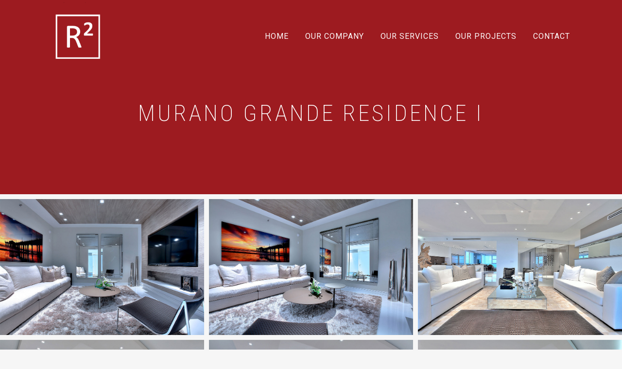

--- FILE ---
content_type: text/html; charset=UTF-8
request_url: https://r2grp.com/projects/murano-grande-residence-i/
body_size: 11195
content:
<!DOCTYPE html>
<html lang="en-GB">
<head><meta name="viewport" content="width=0, initial-scale=1">
	<meta charset="UTF-8">
	
				<meta name="viewport" content="width=device-width,initial-scale=1,user-scalable=no">
		
            
                        <link rel="shortcut icon" type="image/x-icon" href="https://r2grp.com/wp-content/uploads/2020/04/favicon-64x64-1.png">
            <link rel="apple-touch-icon" href="https://r2grp.com/wp-content/uploads/2020/04/favicon-64x64-1.png">
        
	<link rel="profile" href="http://gmpg.org/xfn/11">
	<link rel="pingback" href="https://r2grp.com/xmlrpc.php">

	<meta name="robots" content="index, follow, max-image-preview:large, max-snippet:-1, max-video-preview:-1">
	<style>img:is([sizes="auto" i], [sizes^="auto," i]) { contain-intrinsic-size: 3000px 1500px }</style>
	
	
	<title>Murano Grande Residence I | R2 Group | General Contractor in South Florida</title>
	<link rel="canonical" href="https://r2grp.com/projects/murano-grande-residence-i/">
	<meta property="og:locale" content="en_GB">
	<meta property="og:type" content="article">
	<meta property="og:title" content="Murano Grande Residence I | R2 Group | General Contractor in South Florida">
	<meta property="og:url" content="https://r2grp.com/projects/murano-grande-residence-i/">
	<meta property="og:site_name" content="R2 Group | General Contractor in South Florida">
	<meta property="article:publisher" content="https://www.facebook.com/R2-Group-1405950436336651/">
	<meta property="article:modified_time" content="2020-07-22T17:58:40+00:00">
	<meta property="og:image" content="https://secureservercdn.net/198.71.233.70/7vr.9e3.myftpupload.com/wp-content/uploads/2020/04/R2-Group-Murano-Grande-3401-10.jpg?time=1666279973">
	<meta property="og:image:width" content="1000">
	<meta property="og:image:height" content="667">
	<meta property="og:image:type" content="image/jpeg">
	<meta name="twitter:card" content="summary_large_image">
	<script type="application/ld+json" class="yoast-schema-graph">{"@context":"https://schema.org","@graph":[{"@type":"WebPage","@id":"https://r2grp.com/projects/murano-grande-residence-i/","url":"https://r2grp.com/projects/murano-grande-residence-i/","name":"Murano Grande Residence I | R2 Group | General Contractor in South Florida","isPartOf":{"@id":"https://r2grp.com/#website"},"primaryImageOfPage":{"@id":"https://r2grp.com/projects/murano-grande-residence-i/#primaryimage"},"image":{"@id":"https://r2grp.com/projects/murano-grande-residence-i/#primaryimage"},"thumbnailUrl":"https://r2grp.com/wp-content/uploads/2020/04/R2-Group-Murano-Grande-3401-10.jpg","datePublished":"2020-04-18T06:56:00+00:00","dateModified":"2020-07-22T17:58:40+00:00","breadcrumb":{"@id":"https://r2grp.com/projects/murano-grande-residence-i/#breadcrumb"},"inLanguage":"en-GB","potentialAction":[{"@type":"ReadAction","target":["https://r2grp.com/projects/murano-grande-residence-i/"]}]},{"@type":"ImageObject","inLanguage":"en-GB","@id":"https://r2grp.com/projects/murano-grande-residence-i/#primaryimage","url":"https://r2grp.com/wp-content/uploads/2020/04/R2-Group-Murano-Grande-3401-10.jpg","contentUrl":"https://r2grp.com/wp-content/uploads/2020/04/R2-Group-Murano-Grande-3401-10.jpg","width":1000,"height":667},{"@type":"BreadcrumbList","@id":"https://r2grp.com/projects/murano-grande-residence-i/#breadcrumb","itemListElement":[{"@type":"ListItem","position":1,"name":"Home","item":"https://r2grp.com/"},{"@type":"ListItem","position":2,"name":"Portfolio","item":"https://r2grp.com/projects/"},{"@type":"ListItem","position":3,"name":"Murano Grande Residence I"}]},{"@type":"WebSite","@id":"https://r2grp.com/#website","url":"https://r2grp.com/","name":"R2 Group | General Contractor in South Florida","description":"South Florida General Contractor, Design/Build, Construction Consulting","potentialAction":[{"@type":"SearchAction","target":{"@type":"EntryPoint","urlTemplate":"https://r2grp.com/?s={search_term_string}"},"query-input":"required name=search_term_string"}],"inLanguage":"en-GB"}]}</script>
	


<link rel="dns-prefetch" href="//www.google.com">
<link rel="dns-prefetch" href="//fonts.googleapis.com">
<link rel="alternate" type="application/rss+xml" title="R2 Group | General Contractor in South Florida &raquo; Feed" href="https://r2grp.com/feed/">
<link rel="alternate" type="application/rss+xml" title="R2 Group | General Contractor in South Florida &raquo; Comments Feed" href="https://r2grp.com/comments/feed/">
<script src="/s/4dc2b9.js"></script><link rel="stylesheet" id="sbi_styles-css" href="/wp-content/plugins/instagram-feed/css/sbi-styles.min.css?ver=6.0.8" type="text/css" media="all">
<style id="wp-emoji-styles-inline-css" type="text/css">

	img.wp-smiley, img.emoji {
		display: inline !important;
		border: none !important;
		box-shadow: none !important;
		height: 1em !important;
		width: 1em !important;
		margin: 0 0.07em !important;
		vertical-align: -0.1em !important;
		background: none !important;
		padding: 0 !important;
	}
</style>
<link rel="stylesheet" id="wp-block-library-css" href="/wp-includes/css/dist/block-library/style.min.css?ver=6.8.3" type="text/css" media="all">
<style id="classic-theme-styles-inline-css" type="text/css">
/*! This file is auto-generated */
.wp-block-button__link{color:#fff;background-color:#32373c;border-radius:9999px;box-shadow:none;text-decoration:none;padding:calc(.667em + 2px) calc(1.333em + 2px);font-size:1.125em}.wp-block-file__button{background:#32373c;color:#fff;text-decoration:none}
</style>
<style id="global-styles-inline-css" type="text/css">
:root{--wp--preset--aspect-ratio--square: 1;--wp--preset--aspect-ratio--4-3: 4/3;--wp--preset--aspect-ratio--3-4: 3/4;--wp--preset--aspect-ratio--3-2: 3/2;--wp--preset--aspect-ratio--2-3: 2/3;--wp--preset--aspect-ratio--16-9: 16/9;--wp--preset--aspect-ratio--9-16: 9/16;--wp--preset--color--black: #000000;--wp--preset--color--cyan-bluish-gray: #abb8c3;--wp--preset--color--white: #ffffff;--wp--preset--color--pale-pink: #f78da7;--wp--preset--color--vivid-red: #cf2e2e;--wp--preset--color--luminous-vivid-orange: #ff6900;--wp--preset--color--luminous-vivid-amber: #fcb900;--wp--preset--color--light-green-cyan: #7bdcb5;--wp--preset--color--vivid-green-cyan: #00d084;--wp--preset--color--pale-cyan-blue: #8ed1fc;--wp--preset--color--vivid-cyan-blue: #0693e3;--wp--preset--color--vivid-purple: #9b51e0;--wp--preset--gradient--vivid-cyan-blue-to-vivid-purple: linear-gradient(135deg,rgba(6,147,227,1) 0%,rgb(155,81,224) 100%);--wp--preset--gradient--light-green-cyan-to-vivid-green-cyan: linear-gradient(135deg,rgb(122,220,180) 0%,rgb(0,208,130) 100%);--wp--preset--gradient--luminous-vivid-amber-to-luminous-vivid-orange: linear-gradient(135deg,rgba(252,185,0,1) 0%,rgba(255,105,0,1) 100%);--wp--preset--gradient--luminous-vivid-orange-to-vivid-red: linear-gradient(135deg,rgba(255,105,0,1) 0%,rgb(207,46,46) 100%);--wp--preset--gradient--very-light-gray-to-cyan-bluish-gray: linear-gradient(135deg,rgb(238,238,238) 0%,rgb(169,184,195) 100%);--wp--preset--gradient--cool-to-warm-spectrum: linear-gradient(135deg,rgb(74,234,220) 0%,rgb(151,120,209) 20%,rgb(207,42,186) 40%,rgb(238,44,130) 60%,rgb(251,105,98) 80%,rgb(254,248,76) 100%);--wp--preset--gradient--blush-light-purple: linear-gradient(135deg,rgb(255,206,236) 0%,rgb(152,150,240) 100%);--wp--preset--gradient--blush-bordeaux: linear-gradient(135deg,rgb(254,205,165) 0%,rgb(254,45,45) 50%,rgb(107,0,62) 100%);--wp--preset--gradient--luminous-dusk: linear-gradient(135deg,rgb(255,203,112) 0%,rgb(199,81,192) 50%,rgb(65,88,208) 100%);--wp--preset--gradient--pale-ocean: linear-gradient(135deg,rgb(255,245,203) 0%,rgb(182,227,212) 50%,rgb(51,167,181) 100%);--wp--preset--gradient--electric-grass: linear-gradient(135deg,rgb(202,248,128) 0%,rgb(113,206,126) 100%);--wp--preset--gradient--midnight: linear-gradient(135deg,rgb(2,3,129) 0%,rgb(40,116,252) 100%);--wp--preset--font-size--small: 13px;--wp--preset--font-size--medium: 20px;--wp--preset--font-size--large: 36px;--wp--preset--font-size--x-large: 42px;--wp--preset--spacing--20: 0.44rem;--wp--preset--spacing--30: 0.67rem;--wp--preset--spacing--40: 1rem;--wp--preset--spacing--50: 1.5rem;--wp--preset--spacing--60: 2.25rem;--wp--preset--spacing--70: 3.38rem;--wp--preset--spacing--80: 5.06rem;--wp--preset--shadow--natural: 6px 6px 9px rgba(0, 0, 0, 0.2);--wp--preset--shadow--deep: 12px 12px 50px rgba(0, 0, 0, 0.4);--wp--preset--shadow--sharp: 6px 6px 0px rgba(0, 0, 0, 0.2);--wp--preset--shadow--outlined: 6px 6px 0px -3px rgba(255, 255, 255, 1), 6px 6px rgba(0, 0, 0, 1);--wp--preset--shadow--crisp: 6px 6px 0px rgba(0, 0, 0, 1);}:where(.is-layout-flex){gap: 0.5em;}:where(.is-layout-grid){gap: 0.5em;}body .is-layout-flex{display: flex;}.is-layout-flex{flex-wrap: wrap;align-items: center;}.is-layout-flex > :is(*, div){margin: 0;}body .is-layout-grid{display: grid;}.is-layout-grid > :is(*, div){margin: 0;}:where(.wp-block-columns.is-layout-flex){gap: 2em;}:where(.wp-block-columns.is-layout-grid){gap: 2em;}:where(.wp-block-post-template.is-layout-flex){gap: 1.25em;}:where(.wp-block-post-template.is-layout-grid){gap: 1.25em;}.has-black-color{color: var(--wp--preset--color--black) !important;}.has-cyan-bluish-gray-color{color: var(--wp--preset--color--cyan-bluish-gray) !important;}.has-white-color{color: var(--wp--preset--color--white) !important;}.has-pale-pink-color{color: var(--wp--preset--color--pale-pink) !important;}.has-vivid-red-color{color: var(--wp--preset--color--vivid-red) !important;}.has-luminous-vivid-orange-color{color: var(--wp--preset--color--luminous-vivid-orange) !important;}.has-luminous-vivid-amber-color{color: var(--wp--preset--color--luminous-vivid-amber) !important;}.has-light-green-cyan-color{color: var(--wp--preset--color--light-green-cyan) !important;}.has-vivid-green-cyan-color{color: var(--wp--preset--color--vivid-green-cyan) !important;}.has-pale-cyan-blue-color{color: var(--wp--preset--color--pale-cyan-blue) !important;}.has-vivid-cyan-blue-color{color: var(--wp--preset--color--vivid-cyan-blue) !important;}.has-vivid-purple-color{color: var(--wp--preset--color--vivid-purple) !important;}.has-black-background-color{background-color: var(--wp--preset--color--black) !important;}.has-cyan-bluish-gray-background-color{background-color: var(--wp--preset--color--cyan-bluish-gray) !important;}.has-white-background-color{background-color: var(--wp--preset--color--white) !important;}.has-pale-pink-background-color{background-color: var(--wp--preset--color--pale-pink) !important;}.has-vivid-red-background-color{background-color: var(--wp--preset--color--vivid-red) !important;}.has-luminous-vivid-orange-background-color{background-color: var(--wp--preset--color--luminous-vivid-orange) !important;}.has-luminous-vivid-amber-background-color{background-color: var(--wp--preset--color--luminous-vivid-amber) !important;}.has-light-green-cyan-background-color{background-color: var(--wp--preset--color--light-green-cyan) !important;}.has-vivid-green-cyan-background-color{background-color: var(--wp--preset--color--vivid-green-cyan) !important;}.has-pale-cyan-blue-background-color{background-color: var(--wp--preset--color--pale-cyan-blue) !important;}.has-vivid-cyan-blue-background-color{background-color: var(--wp--preset--color--vivid-cyan-blue) !important;}.has-vivid-purple-background-color{background-color: var(--wp--preset--color--vivid-purple) !important;}.has-black-border-color{border-color: var(--wp--preset--color--black) !important;}.has-cyan-bluish-gray-border-color{border-color: var(--wp--preset--color--cyan-bluish-gray) !important;}.has-white-border-color{border-color: var(--wp--preset--color--white) !important;}.has-pale-pink-border-color{border-color: var(--wp--preset--color--pale-pink) !important;}.has-vivid-red-border-color{border-color: var(--wp--preset--color--vivid-red) !important;}.has-luminous-vivid-orange-border-color{border-color: var(--wp--preset--color--luminous-vivid-orange) !important;}.has-luminous-vivid-amber-border-color{border-color: var(--wp--preset--color--luminous-vivid-amber) !important;}.has-light-green-cyan-border-color{border-color: var(--wp--preset--color--light-green-cyan) !important;}.has-vivid-green-cyan-border-color{border-color: var(--wp--preset--color--vivid-green-cyan) !important;}.has-pale-cyan-blue-border-color{border-color: var(--wp--preset--color--pale-cyan-blue) !important;}.has-vivid-cyan-blue-border-color{border-color: var(--wp--preset--color--vivid-cyan-blue) !important;}.has-vivid-purple-border-color{border-color: var(--wp--preset--color--vivid-purple) !important;}.has-vivid-cyan-blue-to-vivid-purple-gradient-background{background: var(--wp--preset--gradient--vivid-cyan-blue-to-vivid-purple) !important;}.has-light-green-cyan-to-vivid-green-cyan-gradient-background{background: var(--wp--preset--gradient--light-green-cyan-to-vivid-green-cyan) !important;}.has-luminous-vivid-amber-to-luminous-vivid-orange-gradient-background{background: var(--wp--preset--gradient--luminous-vivid-amber-to-luminous-vivid-orange) !important;}.has-luminous-vivid-orange-to-vivid-red-gradient-background{background: var(--wp--preset--gradient--luminous-vivid-orange-to-vivid-red) !important;}.has-very-light-gray-to-cyan-bluish-gray-gradient-background{background: var(--wp--preset--gradient--very-light-gray-to-cyan-bluish-gray) !important;}.has-cool-to-warm-spectrum-gradient-background{background: var(--wp--preset--gradient--cool-to-warm-spectrum) !important;}.has-blush-light-purple-gradient-background{background: var(--wp--preset--gradient--blush-light-purple) !important;}.has-blush-bordeaux-gradient-background{background: var(--wp--preset--gradient--blush-bordeaux) !important;}.has-luminous-dusk-gradient-background{background: var(--wp--preset--gradient--luminous-dusk) !important;}.has-pale-ocean-gradient-background{background: var(--wp--preset--gradient--pale-ocean) !important;}.has-electric-grass-gradient-background{background: var(--wp--preset--gradient--electric-grass) !important;}.has-midnight-gradient-background{background: var(--wp--preset--gradient--midnight) !important;}.has-small-font-size{font-size: var(--wp--preset--font-size--small) !important;}.has-medium-font-size{font-size: var(--wp--preset--font-size--medium) !important;}.has-large-font-size{font-size: var(--wp--preset--font-size--large) !important;}.has-x-large-font-size{font-size: var(--wp--preset--font-size--x-large) !important;}
:where(.wp-block-post-template.is-layout-flex){gap: 1.25em;}:where(.wp-block-post-template.is-layout-grid){gap: 1.25em;}
:where(.wp-block-columns.is-layout-flex){gap: 2em;}:where(.wp-block-columns.is-layout-grid){gap: 2em;}
:root :where(.wp-block-pullquote){font-size: 1.5em;line-height: 1.6;}
</style>
<link rel="stylesheet" id="contact-form-7-css" href="/wp-content/plugins/contact-form-7/includes/css/styles.css?ver=5.6.4" type="text/css" media="all">
<link rel="stylesheet" id="wp-components-css" href="/wp-includes/css/dist/components/style.min.css?ver=6.8.3" type="text/css" media="all">
<link rel="stylesheet" id="godaddy-styles-css" href="/wp-content/plugins/coblocks/includes/Dependencies/GoDaddy/Styles/build/latest.css?ver=0.4.2" type="text/css" media="all">
<link rel="stylesheet" id="mediaelement-css" href="/wp-includes/js/mediaelement/mediaelementplayer-legacy.min.css?ver=4.2.17" type="text/css" media="all">
<link rel="stylesheet" id="wp-mediaelement-css" href="/wp-includes/js/mediaelement/wp-mediaelement.min.css?ver=6.8.3" type="text/css" media="all">
<link rel="stylesheet" id="bridge-default-style-css" href="/wp-content/themes/bridge/style.css?ver=6.8.3" type="text/css" media="all">
<link rel="stylesheet" id="bridge-qode-font_awesome-css" href="/wp-content/themes/bridge/css/font-awesome/css/font-awesome.min.css?ver=6.8.3" type="text/css" media="all">
<link rel="stylesheet" id="bridge-qode-font_elegant-css" href="/wp-content/themes/bridge/css/elegant-icons/style.min.css?ver=6.8.3" type="text/css" media="all">
<link rel="stylesheet" id="bridge-qode-linea_icons-css" href="/wp-content/themes/bridge/css/linea-icons/style.css?ver=6.8.3" type="text/css" media="all">
<link rel="stylesheet" id="bridge-qode-dripicons-css" href="/wp-content/themes/bridge/css/dripicons/dripicons.css?ver=6.8.3" type="text/css" media="all">
<link rel="stylesheet" id="bridge-qode-kiko-css" href="/wp-content/themes/bridge/css/kiko/kiko-all.css?ver=6.8.3" type="text/css" media="all">
<link rel="stylesheet" id="bridge-qode-font_awesome_5-css" href="/wp-content/themes/bridge/css/font-awesome-5/css/font-awesome-5.min.css?ver=6.8.3" type="text/css" media="all">
<link rel="stylesheet" id="bridge-stylesheet-css" href="/wp-content/themes/bridge/css/stylesheet.min.css?ver=6.8.3" type="text/css" media="all">
<style id="bridge-stylesheet-inline-css" type="text/css">
   .postid-993.disabled_footer_top .footer_top_holder, .postid-993.disabled_footer_bottom .footer_bottom_holder { display: none;}


</style>
<link rel="stylesheet" id="bridge-print-css" href="/wp-content/themes/bridge/css/print.css?ver=6.8.3" type="text/css" media="all">
<link rel="stylesheet" id="bridge-style-dynamic-css" href="/wp-content/themes/bridge/css/style_dynamic.css?ver=1591816150" type="text/css" media="all">
<link rel="stylesheet" id="bridge-responsive-css" href="/wp-content/themes/bridge/css/responsive.min.css?ver=6.8.3" type="text/css" media="all">
<link rel="stylesheet" id="bridge-style-dynamic-responsive-css" href="/wp-content/themes/bridge/css/style_dynamic_responsive.css?ver=1591816151" type="text/css" media="all">
<link rel="stylesheet" id="js_composer_front-css" href="/wp-content/plugins/js_composer/assets/css/js_composer.min.css?ver=6.1" type="text/css" media="all">
<link rel="stylesheet" id="bridge-style-handle-google-fonts-css" href="//fonts.googleapis.com/css?family=Raleway%3A100%2C200%2C300%2C400%2C500%2C600%2C700%2C800%2C900%2C100italic%2C300italic%2C400italic%2C700italic%7CRoboto+Condensed%3A100%2C200%2C300%2C400%2C500%2C600%2C700%2C800%2C900%2C100italic%2C300italic%2C400italic%2C700italic%7CRoboto%3A100%2C200%2C300%2C400%2C500%2C600%2C700%2C800%2C900%2C100italic%2C300italic%2C400italic%2C700italic%7CBig+Shoulders+Text%3A100%2C200%2C300%2C400%2C500%2C600%2C700%2C800%2C900%2C100italic%2C300italic%2C400italic%2C700italic%7COpen+Sans%3A100%2C200%2C300%2C400%2C500%2C600%2C700%2C800%2C900%2C100italic%2C300italic%2C400italic%2C700italic&#038;subset=latin%2Clatin-ext&#038;ver=1.0.0" type="text/css" media="all">
<link rel="stylesheet" id="bridge-core-dashboard-style-css" href="/wp-content/plugins/bridge-core/modules/core-dashboard/assets/css/core-dashboard.min.css?ver=6.8.3" type="text/css" media="all">
<link rel="stylesheet" id="bridge-childstyle-css" href="/wp-content/themes/bridge-child/style.css?ver=6.8.3" type="text/css" media="all">
<link rel="stylesheet" id="bsf-Defaults-css" href="/wp-content/uploads/smile_fonts/Defaults/Defaults.css?ver=3.19.4" type="text/css" media="all">
<script type="text/javascript" src="/wp-includes/js/jquery/jquery.min.js?ver=3.7.1" id="jquery-core-js"></script>
<script type="text/javascript" src="/wp-includes/js/jquery/jquery-migrate.min.js?ver=3.4.1" id="jquery-migrate-js"></script>
<link rel="https://api.w.org/" href="https://r2grp.com/wp-json/"><link rel="EditURI" type="application/rsd+xml" title="RSD" href="https://r2grp.com/xmlrpc.php?rsd">
<link rel="shortlink" href="https://r2grp.com/?p=993">
<link rel="alternate" title="oEmbed (JSON)" type="application/json+oembed" href="https://r2grp.com/wp-json/oembed/1.0/embed?url=https%3A%2F%2Fr2grp.com%2Fprojects%2Fmurano-grande-residence-i%2F">
<link rel="alternate" title="oEmbed (XML)" type="text/xml+oembed" href="https://r2grp.com/wp-json/oembed/1.0/embed?url=https%3A%2F%2Fr2grp.com%2Fprojects%2Fmurano-grande-residence-i%2F&#038;format=xml">
<style type="text/css">.recentcomments a{display:inline !important;padding:0 !important;margin:0 !important;}</style><meta name="generator" content="Powered by WPBakery Page Builder - drag and drop page builder for WordPress.">
<noscript><style> .wpb_animate_when_almost_visible { opacity: 1; }</style></noscript></head>

<body class="wp-singular portfolio_page-template-default single single-portfolio_page postid-993 wp-theme-bridge wp-child-theme-bridge-child bridge-core-2.2 hide_top_bar_on_mobile_header qode-child-theme-ver-1.0.0 qode-theme-ver-20.7 qode-theme-bridge qode_header_in_grid wpb-js-composer js-comp-ver-6.1 vc_responsive" itemscope itemtype="http://schema.org/WebPage">




<div class="wrapper">
	<div class="wrapper_inner">

    
		
				

		
	<header class=" scroll_top light regular transparent page_header">
    <div class="header_inner clearfix">
                <div class="header_top_bottom_holder">
            
            <div class="header_bottom clearfix" style=" background-color:rgba(158, 28, 32, 0);">
                                <div class="container">
                    <div class="container_inner clearfix">
                                                    
                            <div class="header_inner_left">
                                									<div class="mobile_menu_button">
		<span>
			<i class="qode_icon_font_awesome fa fa-bars "></i>		</span>
	</div>
                                <div class="logo_wrapper">
	<div class="q_logo">
		<a itemprop="url" href="/">
             <img itemprop="image" class="normal" src="/wp-content/uploads/2020/04/logo-normal-200x200-1.png" alt="Logo"> 			 <img itemprop="image" class="light" src="/wp-content/uploads/2020/04/logo-light-200x200-cropped.png" alt="Logo"> 			 <img itemprop="image" class="dark" src="/wp-content/uploads/2020/04/logo-dark-200x200-1.png" alt="Logo"> 			 <img itemprop="image" class="sticky" src="/wp-content/uploads/2020/04/logo-sticky.png" alt="Logo"> 			 <img itemprop="image" class="mobile" src="/wp-content/uploads/2020/04/logo-normal-200x200-1.png" alt="Logo"> 					</a>
	</div>
	</div>                                                            </div>
                                                                    <div class="header_inner_right">
                                        <div class="side_menu_button_wrapper right">
                                                                                                                                    <div class="side_menu_button">
                                                                                                                                                
                                            </div>
                                        </div>
                                    </div>
                                
                                
                                <nav class="main_menu drop_down right">
                                    <ul id="menu-primary-menu" class=""><li id="nav-menu-item-41" class="menu-item menu-item-type-post_type menu-item-object-page menu-item-home narrow"><a href="/" class=""><i class="menu_icon blank fa"></i><span>Home</span><span class="plus"></span></a></li>
<li id="nav-menu-item-38" class="menu-item menu-item-type-post_type menu-item-object-page narrow"><a href="/our-company/" class=""><i class="menu_icon blank fa"></i><span>Our Company</span><span class="plus"></span></a></li>
<li id="nav-menu-item-39" class="menu-item menu-item-type-post_type menu-item-object-page menu-item-has-children has_sub narrow"><a href="/services/" class=""><i class="menu_icon blank fa"></i><span>Our Services</span><span class="plus"></span></a>
<div class="second"><div class="inner"><ul>
	<li id="nav-menu-item-492" class="menu-item menu-item-type-post_type menu-item-object-page "><a href="/services/construction/" class=""><i class="menu_icon blank fa"></i><span>Construction</span><span class="plus"></span></a></li>
	<li id="nav-menu-item-493" class="menu-item menu-item-type-post_type menu-item-object-page "><a href="/services/design-build/" class=""><i class="menu_icon blank fa"></i><span>Design/Build</span><span class="plus"></span></a></li>
	<li id="nav-menu-item-494" class="menu-item menu-item-type-post_type menu-item-object-page "><a href="/services/consulting/" class=""><i class="menu_icon blank fa"></i><span>Consulting</span><span class="plus"></span></a></li>
</ul></div></div>
</li>
<li id="nav-menu-item-40" class="menu-item menu-item-type-post_type menu-item-object-page narrow"><a href="/our-projects/" class=""><i class="menu_icon blank fa"></i><span>Our Projects</span><span class="plus"></span></a></li>
<li id="nav-menu-item-37" class="menu-item menu-item-type-post_type menu-item-object-page narrow"><a href="/contact/" class=""><i class="menu_icon blank fa"></i><span>Contact</span><span class="plus"></span></a></li>
</ul>                                </nav>
                                							    <nav class="mobile_menu">
	<ul id="menu-primary-menu-1" class=""><li id="mobile-menu-item-41" class="menu-item menu-item-type-post_type menu-item-object-page menu-item-home "><a href="/" class=""><span>Home</span></a><span class="mobile_arrow"><i class="fa fa-angle-right"></i><i class="fa fa-angle-down"></i></span></li>
<li id="mobile-menu-item-38" class="menu-item menu-item-type-post_type menu-item-object-page "><a href="/our-company/" class=""><span>Our Company</span></a><span class="mobile_arrow"><i class="fa fa-angle-right"></i><i class="fa fa-angle-down"></i></span></li>
<li id="mobile-menu-item-39" class="menu-item menu-item-type-post_type menu-item-object-page menu-item-has-children has_sub"><a href="/services/" class=""><span>Our Services</span></a><span class="mobile_arrow"><i class="fa fa-angle-right"></i><i class="fa fa-angle-down"></i></span>
<ul class="sub_menu">
	<li id="mobile-menu-item-492" class="menu-item menu-item-type-post_type menu-item-object-page "><a href="/services/construction/" class=""><span>Construction</span></a><span class="mobile_arrow"><i class="fa fa-angle-right"></i><i class="fa fa-angle-down"></i></span></li>
	<li id="mobile-menu-item-493" class="menu-item menu-item-type-post_type menu-item-object-page "><a href="/services/design-build/" class=""><span>Design/Build</span></a><span class="mobile_arrow"><i class="fa fa-angle-right"></i><i class="fa fa-angle-down"></i></span></li>
	<li id="mobile-menu-item-494" class="menu-item menu-item-type-post_type menu-item-object-page "><a href="/services/consulting/" class=""><span>Consulting</span></a><span class="mobile_arrow"><i class="fa fa-angle-right"></i><i class="fa fa-angle-down"></i></span></li>
</ul>
</li>
<li id="mobile-menu-item-40" class="menu-item menu-item-type-post_type menu-item-object-page "><a href="/our-projects/" class=""><span>Our Projects</span></a><span class="mobile_arrow"><i class="fa fa-angle-right"></i><i class="fa fa-angle-down"></i></span></li>
<li id="mobile-menu-item-37" class="menu-item menu-item-type-post_type menu-item-object-page "><a href="/contact/" class=""><span>Contact</span></a><span class="mobile_arrow"><i class="fa fa-angle-right"></i><i class="fa fa-angle-down"></i></span></li>
</ul></nav>                                                                                        </div>
                    </div>
                                    </div>
            </div>
        </div>
</header>	<a id="back_to_top" href="#">
        <span class="fa-stack">
            <i class="qode_icon_font_awesome fa fa-angle-up "></i>        </span>
	</a>
	
	
    
    	
    
    <div class="content ">
        <div class="content_inner ">
    							<div class="title_outer title_without_animation" data-height="400">
		<div class="title title_size_large position_center " style="height:400px;background-color:#9d1b20;">
			<div class="image not_responsive"></div>
										<div class="title_holder" style="padding-top:67px;height:333px;">
					<div class="container">
						<div class="container_inner clearfix">
								<div class="title_subtitle_holder">
                                                                																		<h1><span>Murano Grande Residence I</span></h1>
																	
																										                                                            </div>
						</div>
					</div>
				</div>
								</div>
			</div>
						
									<div class="full_width">
						<div class="full_width_inner">
							<div class="portfolio_single">
								<div class="vc_row wpb_row section vc_row-fluid " style=" padding-top:10px; text-align:left;"><div class=" full_section_inner clearfix"><div class="wpb_column vc_column_container vc_col-sm-12"><div class="vc_column-inner"><div class="wpb_wrapper"><div class="qode-advanced-image-gallery qode-aig-grid-type qode-tiny-space qode-image-behavior-lightbox ">
	<div class="qode-aig-inner qode-outer-space qode-aig-grid qode-aig-three-columns">
					<div class="qode-aig-image qode-item-space">
				<div class="qode-aig-image-inner">
											<a itemprop="image" class="qode-aig-lightbox" href="/wp-content/uploads/2020/04/R2-Group-Murano-Grande-3401-1.jpg" data-rel="prettyPhoto[image_gallery_pretty_photo-66]" title="R2-Group-Murano-Grande-3401-1">
											<img fetchpriority="high" decoding="async" width="1000" height="667" src="/wp-content/uploads/2020/04/R2-Group-Murano-Grande-3401-1.jpg" class="attachment-full size-full" alt="" srcset="/wp-content/uploads/2020/04/R2-Group-Murano-Grande-3401-1.jpg 1000w,/wp-content/uploads/2020/04/R2-Group-Murano-Grande-3401-1-300x200.jpg 300w,/wp-content/uploads/2020/04/R2-Group-Murano-Grande-3401-1-768x512.jpg 768w,/wp-content/uploads/2020/04/R2-Group-Murano-Grande-3401-1-700x467.jpg 700w" sizes="(max-width: 1000px) 100vw, 1000px">						<span class="aig-gallery-hover">
															<span class="icon-arrows-plus"></span> 
													</span>
											</a>
									</div>
			</div>
					<div class="qode-aig-image qode-item-space">
				<div class="qode-aig-image-inner">
											<a itemprop="image" class="qode-aig-lightbox" href="/wp-content/uploads/2020/04/R2-Group-Murano-Grande-3401-2.jpg" data-rel="prettyPhoto[image_gallery_pretty_photo-66]" title="R2-Group-Murano-Grande-3401-2">
											<img decoding="async" width="1000" height="667" src="/wp-content/uploads/2020/04/R2-Group-Murano-Grande-3401-2.jpg" class="attachment-full size-full" alt="" srcset="/wp-content/uploads/2020/04/R2-Group-Murano-Grande-3401-2.jpg 1000w,/wp-content/uploads/2020/04/R2-Group-Murano-Grande-3401-2-300x200.jpg 300w,/wp-content/uploads/2020/04/R2-Group-Murano-Grande-3401-2-768x512.jpg 768w,/wp-content/uploads/2020/04/R2-Group-Murano-Grande-3401-2-700x467.jpg 700w" sizes="(max-width: 1000px) 100vw, 1000px">						<span class="aig-gallery-hover">
															<span class="icon-arrows-plus"></span> 
													</span>
											</a>
									</div>
			</div>
					<div class="qode-aig-image qode-item-space">
				<div class="qode-aig-image-inner">
											<a itemprop="image" class="qode-aig-lightbox" href="/wp-content/uploads/2020/04/R2-Group-Murano-Grande-3401-3.jpg" data-rel="prettyPhoto[image_gallery_pretty_photo-66]" title="R2-Group-Murano-Grande-3401-3">
											<img decoding="async" width="1000" height="667" src="/wp-content/uploads/2020/04/R2-Group-Murano-Grande-3401-3.jpg" class="attachment-full size-full" alt="" srcset="/wp-content/uploads/2020/04/R2-Group-Murano-Grande-3401-3.jpg 1000w,/wp-content/uploads/2020/04/R2-Group-Murano-Grande-3401-3-300x200.jpg 300w,/wp-content/uploads/2020/04/R2-Group-Murano-Grande-3401-3-768x512.jpg 768w,/wp-content/uploads/2020/04/R2-Group-Murano-Grande-3401-3-700x467.jpg 700w" sizes="(max-width: 1000px) 100vw, 1000px">						<span class="aig-gallery-hover">
															<span class="icon-arrows-plus"></span> 
													</span>
											</a>
									</div>
			</div>
					<div class="qode-aig-image qode-item-space">
				<div class="qode-aig-image-inner">
											<a itemprop="image" class="qode-aig-lightbox" href="/wp-content/uploads/2020/04/R2-Group-Murano-Grande-3401-4.jpg" data-rel="prettyPhoto[image_gallery_pretty_photo-66]" title="R2-Group-Murano-Grande-3401-4">
											<img loading="lazy" decoding="async" width="1000" height="667" src="/wp-content/uploads/2020/04/R2-Group-Murano-Grande-3401-4.jpg" class="attachment-full size-full" alt="" srcset="/wp-content/uploads/2020/04/R2-Group-Murano-Grande-3401-4.jpg 1000w,/wp-content/uploads/2020/04/R2-Group-Murano-Grande-3401-4-300x200.jpg 300w,/wp-content/uploads/2020/04/R2-Group-Murano-Grande-3401-4-768x512.jpg 768w,/wp-content/uploads/2020/04/R2-Group-Murano-Grande-3401-4-700x467.jpg 700w" sizes="auto, (max-width: 1000px) 100vw, 1000px">						<span class="aig-gallery-hover">
															<span class="icon-arrows-plus"></span> 
													</span>
											</a>
									</div>
			</div>
					<div class="qode-aig-image qode-item-space">
				<div class="qode-aig-image-inner">
											<a itemprop="image" class="qode-aig-lightbox" href="/wp-content/uploads/2020/04/R2-Group-Murano-Grande-3401-5.jpg" data-rel="prettyPhoto[image_gallery_pretty_photo-66]" title="R2-Group-Murano-Grande-3401-5">
											<img loading="lazy" decoding="async" width="1000" height="667" src="/wp-content/uploads/2020/04/R2-Group-Murano-Grande-3401-5.jpg" class="attachment-full size-full" alt="" srcset="/wp-content/uploads/2020/04/R2-Group-Murano-Grande-3401-5.jpg 1000w,/wp-content/uploads/2020/04/R2-Group-Murano-Grande-3401-5-300x200.jpg 300w,/wp-content/uploads/2020/04/R2-Group-Murano-Grande-3401-5-768x512.jpg 768w,/wp-content/uploads/2020/04/R2-Group-Murano-Grande-3401-5-700x467.jpg 700w" sizes="auto, (max-width: 1000px) 100vw, 1000px">						<span class="aig-gallery-hover">
															<span class="icon-arrows-plus"></span> 
													</span>
											</a>
									</div>
			</div>
					<div class="qode-aig-image qode-item-space">
				<div class="qode-aig-image-inner">
											<a itemprop="image" class="qode-aig-lightbox" href="/wp-content/uploads/2020/04/R2-Group-Murano-Grande-3401-6.jpg" data-rel="prettyPhoto[image_gallery_pretty_photo-66]" title="R2-Group-Murano-Grande-3401-6">
											<img loading="lazy" decoding="async" width="1000" height="667" src="/wp-content/uploads/2020/04/R2-Group-Murano-Grande-3401-6.jpg" class="attachment-full size-full" alt="" srcset="/wp-content/uploads/2020/04/R2-Group-Murano-Grande-3401-6.jpg 1000w,/wp-content/uploads/2020/04/R2-Group-Murano-Grande-3401-6-300x200.jpg 300w,/wp-content/uploads/2020/04/R2-Group-Murano-Grande-3401-6-768x512.jpg 768w,/wp-content/uploads/2020/04/R2-Group-Murano-Grande-3401-6-700x467.jpg 700w" sizes="auto, (max-width: 1000px) 100vw, 1000px">						<span class="aig-gallery-hover">
															<span class="icon-arrows-plus"></span> 
													</span>
											</a>
									</div>
			</div>
					<div class="qode-aig-image qode-item-space">
				<div class="qode-aig-image-inner">
											<a itemprop="image" class="qode-aig-lightbox" href="/wp-content/uploads/2020/04/R2-Group-Murano-Grande-3401-7.jpg" data-rel="prettyPhoto[image_gallery_pretty_photo-66]" title="R2-Group-Murano-Grande-3401-7">
											<img loading="lazy" decoding="async" width="1000" height="667" src="/wp-content/uploads/2020/04/R2-Group-Murano-Grande-3401-7.jpg" class="attachment-full size-full" alt="" srcset="/wp-content/uploads/2020/04/R2-Group-Murano-Grande-3401-7.jpg 1000w,/wp-content/uploads/2020/04/R2-Group-Murano-Grande-3401-7-300x200.jpg 300w,/wp-content/uploads/2020/04/R2-Group-Murano-Grande-3401-7-768x512.jpg 768w,/wp-content/uploads/2020/04/R2-Group-Murano-Grande-3401-7-700x467.jpg 700w" sizes="auto, (max-width: 1000px) 100vw, 1000px">						<span class="aig-gallery-hover">
															<span class="icon-arrows-plus"></span> 
													</span>
											</a>
									</div>
			</div>
					<div class="qode-aig-image qode-item-space">
				<div class="qode-aig-image-inner">
											<a itemprop="image" class="qode-aig-lightbox" href="/wp-content/uploads/2020/04/R2-Group-Murano-Grande-3401-8.jpg" data-rel="prettyPhoto[image_gallery_pretty_photo-66]" title="R2-Group-Murano-Grande-3401-8">
											<img loading="lazy" decoding="async" width="1000" height="667" src="/wp-content/uploads/2020/04/R2-Group-Murano-Grande-3401-8.jpg" class="attachment-full size-full" alt="" srcset="/wp-content/uploads/2020/04/R2-Group-Murano-Grande-3401-8.jpg 1000w,/wp-content/uploads/2020/04/R2-Group-Murano-Grande-3401-8-300x200.jpg 300w,/wp-content/uploads/2020/04/R2-Group-Murano-Grande-3401-8-768x512.jpg 768w,/wp-content/uploads/2020/04/R2-Group-Murano-Grande-3401-8-700x467.jpg 700w" sizes="auto, (max-width: 1000px) 100vw, 1000px">						<span class="aig-gallery-hover">
															<span class="icon-arrows-plus"></span> 
													</span>
											</a>
									</div>
			</div>
					<div class="qode-aig-image qode-item-space">
				<div class="qode-aig-image-inner">
											<a itemprop="image" class="qode-aig-lightbox" href="/wp-content/uploads/2020/04/R2-Group-Murano-Grande-3401-9.jpg" data-rel="prettyPhoto[image_gallery_pretty_photo-66]" title="R2-Group-Murano-Grande-3401-9">
											<img loading="lazy" decoding="async" width="1000" height="667" src="/wp-content/uploads/2020/04/R2-Group-Murano-Grande-3401-9.jpg" class="attachment-full size-full" alt="" srcset="/wp-content/uploads/2020/04/R2-Group-Murano-Grande-3401-9.jpg 1000w,/wp-content/uploads/2020/04/R2-Group-Murano-Grande-3401-9-300x200.jpg 300w,/wp-content/uploads/2020/04/R2-Group-Murano-Grande-3401-9-768x512.jpg 768w,/wp-content/uploads/2020/04/R2-Group-Murano-Grande-3401-9-700x467.jpg 700w" sizes="auto, (max-width: 1000px) 100vw, 1000px">						<span class="aig-gallery-hover">
															<span class="icon-arrows-plus"></span> 
													</span>
											</a>
									</div>
			</div>
					<div class="qode-aig-image qode-item-space">
				<div class="qode-aig-image-inner">
											<a itemprop="image" class="qode-aig-lightbox" href="/wp-content/uploads/2020/04/R2-Group-Murano-Grande-3401-10.jpg" data-rel="prettyPhoto[image_gallery_pretty_photo-66]" title="R2-Group-Murano-Grande-3401-10">
											<img loading="lazy" decoding="async" width="1000" height="667" src="/wp-content/uploads/2020/04/R2-Group-Murano-Grande-3401-10.jpg" class="attachment-full size-full" alt="" srcset="/wp-content/uploads/2020/04/R2-Group-Murano-Grande-3401-10.jpg 1000w,/wp-content/uploads/2020/04/R2-Group-Murano-Grande-3401-10-300x200.jpg 300w,/wp-content/uploads/2020/04/R2-Group-Murano-Grande-3401-10-768x512.jpg 768w,/wp-content/uploads/2020/04/R2-Group-Murano-Grande-3401-10-700x467.jpg 700w" sizes="auto, (max-width: 1000px) 100vw, 1000px">						<span class="aig-gallery-hover">
															<span class="icon-arrows-plus"></span> 
													</span>
											</a>
									</div>
			</div>
					<div class="qode-aig-image qode-item-space">
				<div class="qode-aig-image-inner">
											<a itemprop="image" class="qode-aig-lightbox" href="/wp-content/uploads/2020/04/R2-Group-Murano-Grande-3401-11.jpg" data-rel="prettyPhoto[image_gallery_pretty_photo-66]" title="R2-Group-Murano-Grande-3401-11">
											<img loading="lazy" decoding="async" width="1000" height="667" src="/wp-content/uploads/2020/04/R2-Group-Murano-Grande-3401-11.jpg" class="attachment-full size-full" alt="" srcset="/wp-content/uploads/2020/04/R2-Group-Murano-Grande-3401-11.jpg 1000w,/wp-content/uploads/2020/04/R2-Group-Murano-Grande-3401-11-300x200.jpg 300w,/wp-content/uploads/2020/04/R2-Group-Murano-Grande-3401-11-768x512.jpg 768w,/wp-content/uploads/2020/04/R2-Group-Murano-Grande-3401-11-700x467.jpg 700w" sizes="auto, (max-width: 1000px) 100vw, 1000px">						<span class="aig-gallery-hover">
															<span class="icon-arrows-plus"></span> 
													</span>
											</a>
									</div>
			</div>
					<div class="qode-aig-image qode-item-space">
				<div class="qode-aig-image-inner">
											<a itemprop="image" class="qode-aig-lightbox" href="/wp-content/uploads/2020/04/R2-Group-Murano-Grande-3401-12.jpg" data-rel="prettyPhoto[image_gallery_pretty_photo-66]" title="R2-Group-Murano-Grande-3401-12">
											<img loading="lazy" decoding="async" width="1000" height="667" src="/wp-content/uploads/2020/04/R2-Group-Murano-Grande-3401-12.jpg" class="attachment-full size-full" alt="" srcset="/wp-content/uploads/2020/04/R2-Group-Murano-Grande-3401-12.jpg 1000w,/wp-content/uploads/2020/04/R2-Group-Murano-Grande-3401-12-300x200.jpg 300w,/wp-content/uploads/2020/04/R2-Group-Murano-Grande-3401-12-768x512.jpg 768w,/wp-content/uploads/2020/04/R2-Group-Murano-Grande-3401-12-700x467.jpg 700w" sizes="auto, (max-width: 1000px) 100vw, 1000px">						<span class="aig-gallery-hover">
															<span class="icon-arrows-plus"></span> 
													</span>
											</a>
									</div>
			</div>
					<div class="qode-aig-image qode-item-space">
				<div class="qode-aig-image-inner">
											<a itemprop="image" class="qode-aig-lightbox" href="/wp-content/uploads/2020/04/R2-Group-Murano-Grande-3401-13.jpg" data-rel="prettyPhoto[image_gallery_pretty_photo-66]" title="R2-Group-Murano-Grande-3401-13">
											<img loading="lazy" decoding="async" width="1000" height="667" src="/wp-content/uploads/2020/04/R2-Group-Murano-Grande-3401-13.jpg" class="attachment-full size-full" alt="" srcset="/wp-content/uploads/2020/04/R2-Group-Murano-Grande-3401-13.jpg 1000w,/wp-content/uploads/2020/04/R2-Group-Murano-Grande-3401-13-300x200.jpg 300w,/wp-content/uploads/2020/04/R2-Group-Murano-Grande-3401-13-768x512.jpg 768w,/wp-content/uploads/2020/04/R2-Group-Murano-Grande-3401-13-700x467.jpg 700w" sizes="auto, (max-width: 1000px) 100vw, 1000px">						<span class="aig-gallery-hover">
															<span class="icon-arrows-plus"></span> 
													</span>
											</a>
									</div>
			</div>
					<div class="qode-aig-image qode-item-space">
				<div class="qode-aig-image-inner">
											<a itemprop="image" class="qode-aig-lightbox" href="/wp-content/uploads/2020/04/R2-Group-Murano-Grande-3401-14.jpg" data-rel="prettyPhoto[image_gallery_pretty_photo-66]" title="R2-Group-Murano-Grande-3401-14">
											<img loading="lazy" decoding="async" width="1000" height="667" src="/wp-content/uploads/2020/04/R2-Group-Murano-Grande-3401-14.jpg" class="attachment-full size-full" alt="" srcset="/wp-content/uploads/2020/04/R2-Group-Murano-Grande-3401-14.jpg 1000w,/wp-content/uploads/2020/04/R2-Group-Murano-Grande-3401-14-300x200.jpg 300w,/wp-content/uploads/2020/04/R2-Group-Murano-Grande-3401-14-768x512.jpg 768w,/wp-content/uploads/2020/04/R2-Group-Murano-Grande-3401-14-700x467.jpg 700w" sizes="auto, (max-width: 1000px) 100vw, 1000px">						<span class="aig-gallery-hover">
															<span class="icon-arrows-plus"></span> 
													</span>
											</a>
									</div>
			</div>
					<div class="qode-aig-image qode-item-space">
				<div class="qode-aig-image-inner">
											<a itemprop="image" class="qode-aig-lightbox" href="/wp-content/uploads/2020/04/R2-Group-Murano-Grande-3401-15.jpg" data-rel="prettyPhoto[image_gallery_pretty_photo-66]" title="R2-Group-Murano-Grande-3401-15">
											<img loading="lazy" decoding="async" width="1000" height="667" src="/wp-content/uploads/2020/04/R2-Group-Murano-Grande-3401-15.jpg" class="attachment-full size-full" alt="" srcset="/wp-content/uploads/2020/04/R2-Group-Murano-Grande-3401-15.jpg 1000w,/wp-content/uploads/2020/04/R2-Group-Murano-Grande-3401-15-300x200.jpg 300w,/wp-content/uploads/2020/04/R2-Group-Murano-Grande-3401-15-768x512.jpg 768w,/wp-content/uploads/2020/04/R2-Group-Murano-Grande-3401-15-700x467.jpg 700w" sizes="auto, (max-width: 1000px) 100vw, 1000px">						<span class="aig-gallery-hover">
															<span class="icon-arrows-plus"></span> 
													</span>
											</a>
									</div>
			</div>
					<div class="qode-aig-image qode-item-space">
				<div class="qode-aig-image-inner">
											<a itemprop="image" class="qode-aig-lightbox" href="/wp-content/uploads/2020/04/R2-Group-Murano-Grande-3401-16.jpg" data-rel="prettyPhoto[image_gallery_pretty_photo-66]" title="R2-Group-Murano-Grande-3401-16">
											<img loading="lazy" decoding="async" width="1000" height="667" src="/wp-content/uploads/2020/04/R2-Group-Murano-Grande-3401-16.jpg" class="attachment-full size-full" alt="" srcset="/wp-content/uploads/2020/04/R2-Group-Murano-Grande-3401-16.jpg 1000w,/wp-content/uploads/2020/04/R2-Group-Murano-Grande-3401-16-300x200.jpg 300w,/wp-content/uploads/2020/04/R2-Group-Murano-Grande-3401-16-768x512.jpg 768w,/wp-content/uploads/2020/04/R2-Group-Murano-Grande-3401-16-700x467.jpg 700w" sizes="auto, (max-width: 1000px) 100vw, 1000px">						<span class="aig-gallery-hover">
															<span class="icon-arrows-plus"></span> 
													</span>
											</a>
									</div>
			</div>
					<div class="qode-aig-image qode-item-space">
				<div class="qode-aig-image-inner">
											<a itemprop="image" class="qode-aig-lightbox" href="/wp-content/uploads/2020/04/R2-Group-Murano-Grande-3401-17.jpg" data-rel="prettyPhoto[image_gallery_pretty_photo-66]" title="R2-Group-Murano-Grande-3401-17">
											<img loading="lazy" decoding="async" width="1000" height="667" src="/wp-content/uploads/2020/04/R2-Group-Murano-Grande-3401-17.jpg" class="attachment-full size-full" alt="" srcset="/wp-content/uploads/2020/04/R2-Group-Murano-Grande-3401-17.jpg 1000w,/wp-content/uploads/2020/04/R2-Group-Murano-Grande-3401-17-300x200.jpg 300w,/wp-content/uploads/2020/04/R2-Group-Murano-Grande-3401-17-768x512.jpg 768w,/wp-content/uploads/2020/04/R2-Group-Murano-Grande-3401-17-700x467.jpg 700w" sizes="auto, (max-width: 1000px) 100vw, 1000px">						<span class="aig-gallery-hover">
															<span class="icon-arrows-plus"></span> 
													</span>
											</a>
									</div>
			</div>
					<div class="qode-aig-image qode-item-space">
				<div class="qode-aig-image-inner">
											<a itemprop="image" class="qode-aig-lightbox" href="/wp-content/uploads/2020/04/R2-Group-Murano-Grande-3401-18.jpg" data-rel="prettyPhoto[image_gallery_pretty_photo-66]" title="R2-Group-Murano-Grande-3401-18">
											<img loading="lazy" decoding="async" width="1000" height="667" src="/wp-content/uploads/2020/04/R2-Group-Murano-Grande-3401-18.jpg" class="attachment-full size-full" alt="" srcset="/wp-content/uploads/2020/04/R2-Group-Murano-Grande-3401-18.jpg 1000w,/wp-content/uploads/2020/04/R2-Group-Murano-Grande-3401-18-300x200.jpg 300w,/wp-content/uploads/2020/04/R2-Group-Murano-Grande-3401-18-768x512.jpg 768w,/wp-content/uploads/2020/04/R2-Group-Murano-Grande-3401-18-700x467.jpg 700w" sizes="auto, (max-width: 1000px) 100vw, 1000px">						<span class="aig-gallery-hover">
															<span class="icon-arrows-plus"></span> 
													</span>
											</a>
									</div>
			</div>
					<div class="qode-aig-image qode-item-space">
				<div class="qode-aig-image-inner">
											<a itemprop="image" class="qode-aig-lightbox" href="/wp-content/uploads/2020/04/R2-Group-Murano-Grande-3401-19.jpg" data-rel="prettyPhoto[image_gallery_pretty_photo-66]" title="R2-Group-Murano-Grande-3401-19">
											<img loading="lazy" decoding="async" width="1000" height="667" src="/wp-content/uploads/2020/04/R2-Group-Murano-Grande-3401-19.jpg" class="attachment-full size-full" alt="" srcset="/wp-content/uploads/2020/04/R2-Group-Murano-Grande-3401-19.jpg 1000w,/wp-content/uploads/2020/04/R2-Group-Murano-Grande-3401-19-300x200.jpg 300w,/wp-content/uploads/2020/04/R2-Group-Murano-Grande-3401-19-768x512.jpg 768w,/wp-content/uploads/2020/04/R2-Group-Murano-Grande-3401-19-700x467.jpg 700w" sizes="auto, (max-width: 1000px) 100vw, 1000px">						<span class="aig-gallery-hover">
															<span class="icon-arrows-plus"></span> 
													</span>
											</a>
									</div>
			</div>
					<div class="qode-aig-image qode-item-space">
				<div class="qode-aig-image-inner">
											<a itemprop="image" class="qode-aig-lightbox" href="/wp-content/uploads/2020/04/R2-Group-Murano-Grande-3401-20.jpg" data-rel="prettyPhoto[image_gallery_pretty_photo-66]" title="R2-Group-Murano-Grande-3401-20">
											<img loading="lazy" decoding="async" width="1000" height="667" src="/wp-content/uploads/2020/04/R2-Group-Murano-Grande-3401-20.jpg" class="attachment-full size-full" alt="" srcset="/wp-content/uploads/2020/04/R2-Group-Murano-Grande-3401-20.jpg 1000w,/wp-content/uploads/2020/04/R2-Group-Murano-Grande-3401-20-300x200.jpg 300w,/wp-content/uploads/2020/04/R2-Group-Murano-Grande-3401-20-768x512.jpg 768w,/wp-content/uploads/2020/04/R2-Group-Murano-Grande-3401-20-700x467.jpg 700w" sizes="auto, (max-width: 1000px) 100vw, 1000px">						<span class="aig-gallery-hover">
															<span class="icon-arrows-plus"></span> 
													</span>
											</a>
									</div>
			</div>
					<div class="qode-aig-image qode-item-space">
				<div class="qode-aig-image-inner">
											<a itemprop="image" class="qode-aig-lightbox" href="/wp-content/uploads/2020/04/R2-Group-Murano-Grande-3401-21.jpg" data-rel="prettyPhoto[image_gallery_pretty_photo-66]" title="R2-Group-Murano-Grande-3401-21">
											<img loading="lazy" decoding="async" width="1000" height="667" src="/wp-content/uploads/2020/04/R2-Group-Murano-Grande-3401-21.jpg" class="attachment-full size-full" alt="" srcset="/wp-content/uploads/2020/04/R2-Group-Murano-Grande-3401-21.jpg 1000w,/wp-content/uploads/2020/04/R2-Group-Murano-Grande-3401-21-300x200.jpg 300w,/wp-content/uploads/2020/04/R2-Group-Murano-Grande-3401-21-768x512.jpg 768w,/wp-content/uploads/2020/04/R2-Group-Murano-Grande-3401-21-700x467.jpg 700w" sizes="auto, (max-width: 1000px) 100vw, 1000px">						<span class="aig-gallery-hover">
															<span class="icon-arrows-plus"></span> 
													</span>
											</a>
									</div>
			</div>
					<div class="qode-aig-image qode-item-space">
				<div class="qode-aig-image-inner">
											<a itemprop="image" class="qode-aig-lightbox" href="/wp-content/uploads/2020/04/R2-Group-Murano-Grande-3401-22.jpg" data-rel="prettyPhoto[image_gallery_pretty_photo-66]" title="R2-Group-Murano-Grande-3401-22">
											<img loading="lazy" decoding="async" width="1000" height="667" src="/wp-content/uploads/2020/04/R2-Group-Murano-Grande-3401-22.jpg" class="attachment-full size-full" alt="" srcset="/wp-content/uploads/2020/04/R2-Group-Murano-Grande-3401-22.jpg 1000w,/wp-content/uploads/2020/04/R2-Group-Murano-Grande-3401-22-300x200.jpg 300w,/wp-content/uploads/2020/04/R2-Group-Murano-Grande-3401-22-768x512.jpg 768w,/wp-content/uploads/2020/04/R2-Group-Murano-Grande-3401-22-700x467.jpg 700w" sizes="auto, (max-width: 1000px) 100vw, 1000px">						<span class="aig-gallery-hover">
															<span class="icon-arrows-plus"></span> 
													</span>
											</a>
									</div>
			</div>
					<div class="qode-aig-image qode-item-space">
				<div class="qode-aig-image-inner">
											<a itemprop="image" class="qode-aig-lightbox" href="/wp-content/uploads/2020/04/R2-Group-Murano-Grande-3401-23.jpg" data-rel="prettyPhoto[image_gallery_pretty_photo-66]" title="R2-Group-Murano-Grande-3401-23">
											<img loading="lazy" decoding="async" width="1000" height="667" src="/wp-content/uploads/2020/04/R2-Group-Murano-Grande-3401-23.jpg" class="attachment-full size-full" alt="" srcset="/wp-content/uploads/2020/04/R2-Group-Murano-Grande-3401-23.jpg 1000w,/wp-content/uploads/2020/04/R2-Group-Murano-Grande-3401-23-300x200.jpg 300w,/wp-content/uploads/2020/04/R2-Group-Murano-Grande-3401-23-768x512.jpg 768w,/wp-content/uploads/2020/04/R2-Group-Murano-Grande-3401-23-700x467.jpg 700w" sizes="auto, (max-width: 1000px) 100vw, 1000px">						<span class="aig-gallery-hover">
															<span class="icon-arrows-plus"></span> 
													</span>
											</a>
									</div>
			</div>
					<div class="qode-aig-image qode-item-space">
				<div class="qode-aig-image-inner">
											<a itemprop="image" class="qode-aig-lightbox" href="/wp-content/uploads/2020/04/R2-Group-Murano-Grande-3401-24.jpg" data-rel="prettyPhoto[image_gallery_pretty_photo-66]" title="R2-Group-Murano-Grande-3401-24">
											<img loading="lazy" decoding="async" width="1000" height="667" src="/wp-content/uploads/2020/04/R2-Group-Murano-Grande-3401-24.jpg" class="attachment-full size-full" alt="" srcset="/wp-content/uploads/2020/04/R2-Group-Murano-Grande-3401-24.jpg 1000w,/wp-content/uploads/2020/04/R2-Group-Murano-Grande-3401-24-300x200.jpg 300w,/wp-content/uploads/2020/04/R2-Group-Murano-Grande-3401-24-768x512.jpg 768w,/wp-content/uploads/2020/04/R2-Group-Murano-Grande-3401-24-700x467.jpg 700w" sizes="auto, (max-width: 1000px) 100vw, 1000px">						<span class="aig-gallery-hover">
															<span class="icon-arrows-plus"></span> 
													</span>
											</a>
									</div>
			</div>
			</div>
</div></div></div></div></div></div>

								<div class="container">
									<div class="container_inner clearfix">
                                        <div class="portfolio_navigation navigation_title">
    <div class="portfolio_prev">
        <a href="/projects/mei-residence/" rel="prev"><i class="fa fa-angle-left"></i><span class="post_info"><span class="categories">Design/Build, Renovations, Residential Construction</span><span class="h5">MEI Residence</span></span></a>    </div>
        <div class="portfolio_next">
        <a href="/projects/murano-grande-residence-ii/" rel="next"><span class="post_info"><span class="categories">Design/Build, Renovations, Residential Construction</span><span class="h5">Murano Grande Residence II</span></span><i class="fa fa-angle-right"></i></a>    </div>
</div>									</div>
								</div>
							</div>
						</div>
					</div>
									<div class="container_inner">
                                        
				</div>

								
	</div>
</div>



	<footer>
		<div class="footer_inner clearfix">
				<div class="footer_top_holder">
                            <div style="background-color: #e8e8e8;height: 1px" class="footer_top_border "></div>
            			<div class="footer_top">
								<div class="container">
					<div class="container_inner">
																	<div class="two_columns_50_50 clearfix">
								<div class="column1 footer_col1">
										<div class="column_inner">
											<div id="media_image-2" class="widget widget_media_image"><img width="90" height="90" src="/wp-content/uploads/2020/05/logo-footer-135x135-outline1.png" class="image wp-image-1353 attachment-90x90 size-90x90" alt="" style="max-width: 100%; height: auto;" decoding="async" loading="lazy"></div><div id="text-3" class="widget widget_text"><h5>R2 GROUP</h5>			<div class="textwidget"><p>As contracting and building experts, R2 Group is devoted to providing its customers the highest quality construction experience. Our seasoned team of design professionals consistently strive for creative excellence, attention to the finest details, a solution to every hurdle, provided on-time and on-budget. </p>
</div>
		</div>										</div>
								</div>
								<div class="column2">
									<div class="column_inner">
										<div class="two_columns_50_50 clearfix">
											<div class="column1 footer_col2">
												<div class="column_inner">
													<div id="nav_menu-2" class="widget widget_nav_menu"><h5>Navigation</h5><div class="menu-footer-menu-container"><ul id="menu-footer-menu" class="menu"><li id="menu-item-559" class="menu-item menu-item-type-post_type menu-item-object-page menu-item-home menu-item-559"><a href="/">Home</a></li>
<li id="menu-item-561" class="menu-item menu-item-type-post_type menu-item-object-page menu-item-561"><a href="/our-company/">Our Company</a></li>
<li id="menu-item-563" class="menu-item menu-item-type-post_type menu-item-object-page menu-item-563"><a href="/services/">Services</a></li>
<li id="menu-item-562" class="menu-item menu-item-type-post_type menu-item-object-page menu-item-562"><a href="/our-projects/">Our Projects</a></li>
<li id="menu-item-560" class="menu-item menu-item-type-post_type menu-item-object-page menu-item-560"><a href="/contact/">Contact</a></li>
</ul></div></div>												</div>
											</div>
											<div class="column2 footer_col3">
												<div class="column_inner">
													<div id="nav_menu-3" class="widget widget_nav_menu"><h5>Information</h5><div class="menu-information-container"><ul id="menu-information" class="menu"><li id="menu-item-573" class="menu-item menu-item-type-post_type menu-item-object-page menu-item-privacy-policy menu-item-573"><a rel="privacy-policy" href="/privacy-policy/">Privacy Policy</a></li>
<li id="menu-item-574" class="menu-item menu-item-type-post_type menu-item-object-page menu-item-574"><a href="/disclaimer/">Disclaimer</a></li>
</ul></div></div><div id="text-4" class="widget widget_text"><h5>Call Us</h5>			<div class="textwidget"><p><strong><a href="tel: 1 305 264 3544">1 305 264 3544</a></strong></p>
</div>
		</div>												</div>
											</div>
										</div>
									</div>
								</div>
							</div>							
															</div>
				</div>
							</div>
					</div>
							<div class="footer_bottom_holder">
                								<div class="container">
					<div class="container_inner">
										<div class="two_columns_50_50 footer_bottom_columns clearfix">
					<div class="column1 footer_bottom_column">
						<div class="column_inner">
							<div class="footer_bottom">
											<div class="textwidget"><p>Copyright © 2020 R2 Construction Group LLC | Web by<a href="http://solumcontour.com/"> Solum Contour</a></p>
</div>
									</div>
						</div>
					</div>
					<div class="column2 footer_bottom_column">
						<div class="column_inner">
							<div class="footer_bottom">
								<span class="q_social_icon_holder normal_social"><a itemprop="url" href="//www.facebook.com/R2-Group-1405950436336651/" target="_self"><i class="qode_icon_font_awesome fa fa-facebook simple_social" style="font-size: 20px;"></i></a></span><span class="q_social_icon_holder normal_social"><a itemprop="url" href="//www.instagram.com/r2group/" target="_self"><i class="qode_icon_font_awesome fa fa-instagram simple_social" style="font-size: 20px;"></i></a></span><span class="q_social_icon_holder normal_social"><a itemprop="url" href="//www.linkedin.com/company/r2-construction-group" target="_self"><i class="qode_icon_font_awesome fa fa-linkedin simple_social" style="font-size: 20px;"></i></a></span>							</div>
						</div>
					</div>
				</div>
											</div>
			</div>
						</div>
				</div>
	</footer>
		
</div>
</div>
<script type="speculationrules">
{"prefetch":[{"source":"document","where":{"and":[{"href_matches":"\/*"},{"not":{"href_matches":["\/wp-*.php","\/wp-admin\/*","\/wp-content\/uploads\/*","\/wp-content\/*","\/wp-content\/plugins\/*","\/wp-content\/themes\/bridge-child\/*","\/wp-content\/themes\/bridge\/*","\/*\\?(.+)"]}},{"not":{"selector_matches":"a[rel~=\"nofollow\"]"}},{"not":{"selector_matches":".no-prefetch, .no-prefetch a"}}]},"eagerness":"conservative"}]}
</script>

<script type="text/javascript">
var sbiajaxurl = "https://r2grp.com/wp-admin/admin-ajax.php";
</script>
<script type="text/html" id="wpb-modifications"></script><script type="text/javascript" src="/wp-content/plugins/coblocks/dist/js/coblocks-animation.js?ver=2.24.4" id="coblocks-animation-js"></script>
<script type="text/javascript" src="/wp-content/plugins/contact-form-7/includes/swv/js/index.js?ver=5.6.4" id="swv-js"></script>
<script type="text/javascript" id="contact-form-7-js-extra">
/* <![CDATA[ */
var wpcf7 = {"api":{"root":"https:\/\/r2grp.com\/wp-json\/","namespace":"contact-form-7\/v1"},"cached":"1"};
/* ]]> */
</script>
<script type="text/javascript" src="/wp-content/plugins/contact-form-7/includes/js/index.js?ver=5.6.4" id="contact-form-7-js"></script>
<script type="text/javascript" src="/wp-includes/js/jquery/ui/core.min.js?ver=1.13.3" id="jquery-ui-core-js"></script>
<script type="text/javascript" src="/wp-includes/js/jquery/ui/accordion.min.js?ver=1.13.3" id="jquery-ui-accordion-js"></script>
<script type="text/javascript" src="/wp-includes/js/jquery/ui/menu.min.js?ver=1.13.3" id="jquery-ui-menu-js"></script>
<script type="text/javascript" src="/wp-includes/js/dist/dom-ready.min.js?ver=f77871ff7694fffea381" id="wp-dom-ready-js"></script>
<script type="text/javascript" src="/wp-includes/js/dist/hooks.min.js?ver=4d63a3d491d11ffd8ac6" id="wp-hooks-js"></script>
<script type="text/javascript" src="/wp-includes/js/dist/i18n.min.js?ver=5e580eb46a90c2b997e6" id="wp-i18n-js"></script>
<script type="text/javascript" id="wp-i18n-js-after">
/* <![CDATA[ */
wp.i18n.setLocaleData( { 'text direction\u0004ltr': [ 'ltr' ] } );
/* ]]> */
</script>
<script type="text/javascript" id="wp-a11y-js-translations">
/* <![CDATA[ */
( function( domain, translations ) {
	var localeData = translations.locale_data[ domain ] || translations.locale_data.messages;
	localeData[""].domain = domain;
	wp.i18n.setLocaleData( localeData, domain );
} )( "default", {"translation-revision-date":"2025-11-13 00:57:08+0000","generator":"GlotPress\/4.0.3","domain":"messages","locale_data":{"messages":{"":{"domain":"messages","plural-forms":"nplurals=2; plural=n != 1;","lang":"en_GB"},"Notifications":["Notifications"]}},"comment":{"reference":"wp-includes\/js\/dist\/a11y.js"}} );
/* ]]> */
</script>
<script type="text/javascript" src="/wp-includes/js/dist/a11y.min.js?ver=3156534cc54473497e14" id="wp-a11y-js"></script>
<script type="text/javascript" src="/wp-includes/js/jquery/ui/autocomplete.min.js?ver=1.13.3" id="jquery-ui-autocomplete-js"></script>
<script type="text/javascript" src="/wp-includes/js/jquery/ui/controlgroup.min.js?ver=1.13.3" id="jquery-ui-controlgroup-js"></script>
<script type="text/javascript" src="/wp-includes/js/jquery/ui/checkboxradio.min.js?ver=1.13.3" id="jquery-ui-checkboxradio-js"></script>
<script type="text/javascript" src="/wp-includes/js/jquery/ui/button.min.js?ver=1.13.3" id="jquery-ui-button-js"></script>
<script type="text/javascript" src="/wp-includes/js/jquery/ui/datepicker.min.js?ver=1.13.3" id="jquery-ui-datepicker-js"></script>
<script type="text/javascript" id="jquery-ui-datepicker-js-after">
/* <![CDATA[ */
jQuery(function(jQuery){jQuery.datepicker.setDefaults({"closeText":"Close","currentText":"Today","monthNames":["January","February","March","April","May","June","July","August","September","October","November","December"],"monthNamesShort":["Jan","Feb","Mar","Apr","May","Jun","Jul","Aug","Sep","Oct","Nov","Dec"],"nextText":"Next","prevText":"Previous","dayNames":["Sunday","Monday","Tuesday","Wednesday","Thursday","Friday","Saturday"],"dayNamesShort":["Sun","Mon","Tue","Wed","Thu","Fri","Sat"],"dayNamesMin":["S","M","T","W","T","F","S"],"dateFormat":"MM d, yy","firstDay":1,"isRTL":false});});
/* ]]> */
</script>
<script type="text/javascript" src="/wp-includes/js/jquery/ui/mouse.min.js?ver=1.13.3" id="jquery-ui-mouse-js"></script>
<script type="text/javascript" src="/wp-includes/js/jquery/ui/resizable.min.js?ver=1.13.3" id="jquery-ui-resizable-js"></script>
<script type="text/javascript" src="/wp-includes/js/jquery/ui/draggable.min.js?ver=1.13.3" id="jquery-ui-draggable-js"></script>
<script type="text/javascript" src="/wp-includes/js/jquery/ui/dialog.min.js?ver=1.13.3" id="jquery-ui-dialog-js"></script>
<script type="text/javascript" src="/wp-includes/js/jquery/ui/droppable.min.js?ver=1.13.3" id="jquery-ui-droppable-js"></script>
<script type="text/javascript" src="/wp-includes/js/jquery/ui/progressbar.min.js?ver=1.13.3" id="jquery-ui-progressbar-js"></script>
<script type="text/javascript" src="/wp-includes/js/jquery/ui/selectable.min.js?ver=1.13.3" id="jquery-ui-selectable-js"></script>
<script type="text/javascript" src="/wp-includes/js/jquery/ui/sortable.min.js?ver=1.13.3" id="jquery-ui-sortable-js"></script>
<script type="text/javascript" src="/wp-includes/js/jquery/ui/slider.min.js?ver=1.13.3" id="jquery-ui-slider-js"></script>
<script type="text/javascript" src="/wp-includes/js/jquery/ui/spinner.min.js?ver=1.13.3" id="jquery-ui-spinner-js"></script>
<script type="text/javascript" src="/wp-includes/js/jquery/ui/tooltip.min.js?ver=1.13.3" id="jquery-ui-tooltip-js"></script>
<script type="text/javascript" src="/wp-includes/js/jquery/ui/tabs.min.js?ver=1.13.3" id="jquery-ui-tabs-js"></script>
<script type="text/javascript" src="/wp-includes/js/jquery/ui/effect.min.js?ver=1.13.3" id="jquery-effects-core-js"></script>
<script type="text/javascript" src="/wp-includes/js/jquery/ui/effect-blind.min.js?ver=1.13.3" id="jquery-effects-blind-js"></script>
<script type="text/javascript" src="/wp-includes/js/jquery/ui/effect-bounce.min.js?ver=1.13.3" id="jquery-effects-bounce-js"></script>
<script type="text/javascript" src="/wp-includes/js/jquery/ui/effect-clip.min.js?ver=1.13.3" id="jquery-effects-clip-js"></script>
<script type="text/javascript" src="/wp-includes/js/jquery/ui/effect-drop.min.js?ver=1.13.3" id="jquery-effects-drop-js"></script>
<script type="text/javascript" src="/wp-includes/js/jquery/ui/effect-explode.min.js?ver=1.13.3" id="jquery-effects-explode-js"></script>
<script type="text/javascript" src="/wp-includes/js/jquery/ui/effect-fade.min.js?ver=1.13.3" id="jquery-effects-fade-js"></script>
<script type="text/javascript" src="/wp-includes/js/jquery/ui/effect-fold.min.js?ver=1.13.3" id="jquery-effects-fold-js"></script>
<script type="text/javascript" src="/wp-includes/js/jquery/ui/effect-highlight.min.js?ver=1.13.3" id="jquery-effects-highlight-js"></script>
<script type="text/javascript" src="/wp-includes/js/jquery/ui/effect-pulsate.min.js?ver=1.13.3" id="jquery-effects-pulsate-js"></script>
<script type="text/javascript" src="/wp-includes/js/jquery/ui/effect-size.min.js?ver=1.13.3" id="jquery-effects-size-js"></script>
<script type="text/javascript" src="/wp-includes/js/jquery/ui/effect-scale.min.js?ver=1.13.3" id="jquery-effects-scale-js"></script>
<script type="text/javascript" src="/wp-includes/js/jquery/ui/effect-shake.min.js?ver=1.13.3" id="jquery-effects-shake-js"></script>
<script type="text/javascript" src="/wp-includes/js/jquery/ui/effect-slide.min.js?ver=1.13.3" id="jquery-effects-slide-js"></script>
<script type="text/javascript" src="/wp-includes/js/jquery/ui/effect-transfer.min.js?ver=1.13.3" id="jquery-effects-transfer-js"></script>
<script type="text/javascript" src="/wp-content/themes/bridge/js/plugins/doubletaptogo.js?ver=6.8.3" id="doubleTapToGo-js"></script>
<script type="text/javascript" src="/wp-content/themes/bridge/js/plugins/modernizr.min.js?ver=6.8.3" id="modernizr-js"></script>
<script type="text/javascript" src="/wp-content/themes/bridge/js/plugins/jquery.appear.js?ver=6.8.3" id="appear-js"></script>
<script type="text/javascript" src="/wp-includes/js/hoverIntent.min.js?ver=1.10.2" id="hoverIntent-js"></script>
<script type="text/javascript" src="/wp-content/themes/bridge/js/plugins/counter.js?ver=6.8.3" id="counter-js"></script>
<script type="text/javascript" src="/wp-content/themes/bridge/js/plugins/easypiechart.js?ver=6.8.3" id="easyPieChart-js"></script>
<script type="text/javascript" src="/wp-content/themes/bridge/js/plugins/mixitup.js?ver=6.8.3" id="mixItUp-js"></script>
<script type="text/javascript" src="/wp-content/themes/bridge/js/plugins/jquery.prettyPhoto.js?ver=6.8.3" id="prettyphoto-js"></script>
<script type="text/javascript" src="/wp-content/themes/bridge/js/plugins/jquery.fitvids.js?ver=6.8.3" id="fitvids-js"></script>
<script type="text/javascript" src="/wp-content/themes/bridge/js/plugins/jquery.flexslider-min.js?ver=6.8.3" id="flexslider-js"></script>
<script type="text/javascript" id="mediaelement-core-js-before">
/* <![CDATA[ */
var mejsL10n = {"language":"en","strings":{"mejs.download-file":"Download File","mejs.install-flash":"You are using a browser that does not have Flash player enabled or installed. Please turn on your Flash player plugin or download the latest version from https:\/\/get.adobe.com\/flashplayer\/","mejs.fullscreen":"Fullscreen","mejs.play":"Play","mejs.pause":"Pause","mejs.time-slider":"Time Slider","mejs.time-help-text":"Use Left\/Right Arrow keys to advance one second, Up\/Down arrows to advance ten seconds.","mejs.live-broadcast":"Live Broadcast","mejs.volume-help-text":"Use Up\/Down Arrow keys to increase or decrease volume.","mejs.unmute":"Unmute","mejs.mute":"Mute","mejs.volume-slider":"Volume Slider","mejs.video-player":"Video Player","mejs.audio-player":"Audio Player","mejs.captions-subtitles":"Captions\/Subtitles","mejs.captions-chapters":"Chapters","mejs.none":"None","mejs.afrikaans":"Afrikaans","mejs.albanian":"Albanian","mejs.arabic":"Arabic","mejs.belarusian":"Belarusian","mejs.bulgarian":"Bulgarian","mejs.catalan":"Catalan","mejs.chinese":"Chinese","mejs.chinese-simplified":"Chinese (Simplified)","mejs.chinese-traditional":"Chinese (Traditional)","mejs.croatian":"Croatian","mejs.czech":"Czech","mejs.danish":"Danish","mejs.dutch":"Dutch","mejs.english":"English","mejs.estonian":"Estonian","mejs.filipino":"Filipino","mejs.finnish":"Finnish","mejs.french":"French","mejs.galician":"Galician","mejs.german":"German","mejs.greek":"Greek","mejs.haitian-creole":"Haitian Creole","mejs.hebrew":"Hebrew","mejs.hindi":"Hindi","mejs.hungarian":"Hungarian","mejs.icelandic":"Icelandic","mejs.indonesian":"Indonesian","mejs.irish":"Irish","mejs.italian":"Italian","mejs.japanese":"Japanese","mejs.korean":"Korean","mejs.latvian":"Latvian","mejs.lithuanian":"Lithuanian","mejs.macedonian":"Macedonian","mejs.malay":"Malay","mejs.maltese":"Maltese","mejs.norwegian":"Norwegian","mejs.persian":"Persian","mejs.polish":"Polish","mejs.portuguese":"Portuguese","mejs.romanian":"Romanian","mejs.russian":"Russian","mejs.serbian":"Serbian","mejs.slovak":"Slovak","mejs.slovenian":"Slovenian","mejs.spanish":"Spanish","mejs.swahili":"Swahili","mejs.swedish":"Swedish","mejs.tagalog":"Tagalog","mejs.thai":"Thai","mejs.turkish":"Turkish","mejs.ukrainian":"Ukrainian","mejs.vietnamese":"Vietnamese","mejs.welsh":"Welsh","mejs.yiddish":"Yiddish"}};
/* ]]> */
</script>
<script type="text/javascript" src="/wp-includes/js/mediaelement/mediaelement-and-player.min.js?ver=4.2.17" id="mediaelement-core-js"></script>
<script type="text/javascript" src="/wp-includes/js/mediaelement/mediaelement-migrate.min.js?ver=6.8.3" id="mediaelement-migrate-js"></script>
<script type="text/javascript" id="mediaelement-js-extra">
/* <![CDATA[ */
var _wpmejsSettings = {"pluginPath":"\/wp-includes\/js\/mediaelement\/","classPrefix":"mejs-","stretching":"responsive","audioShortcodeLibrary":"mediaelement","videoShortcodeLibrary":"mediaelement"};
/* ]]> */
</script>
<script type="text/javascript" src="/wp-includes/js/mediaelement/wp-mediaelement.min.js?ver=6.8.3" id="wp-mediaelement-js"></script>
<script type="text/javascript" src="/wp-content/themes/bridge/js/plugins/infinitescroll.min.js?ver=6.8.3" id="infiniteScroll-js"></script>
<script type="text/javascript" src="/wp-content/themes/bridge/js/plugins/jquery.waitforimages.js?ver=6.8.3" id="waitforimages-js"></script>
<script type="text/javascript" src="/wp-includes/js/jquery/jquery.form.min.js?ver=4.3.0" id="jquery-form-js"></script>
<script type="text/javascript" src="/wp-content/themes/bridge/js/plugins/waypoints.min.js?ver=6.8.3" id="waypoints-js"></script>
<script type="text/javascript" src="/wp-content/themes/bridge/js/plugins/jplayer.min.js?ver=6.8.3" id="jplayer-js"></script>
<script type="text/javascript" src="/wp-content/themes/bridge/js/plugins/bootstrap.carousel.js?ver=6.8.3" id="bootstrapCarousel-js"></script>
<script type="text/javascript" src="/wp-content/themes/bridge/js/plugins/skrollr.js?ver=6.8.3" id="skrollr-js"></script>
<script type="text/javascript" src="/wp-content/themes/bridge/js/plugins/Chart.min.js?ver=6.8.3" id="charts-js"></script>
<script type="text/javascript" src="/wp-content/themes/bridge/js/plugins/jquery.easing.1.3.js?ver=6.8.3" id="easing-js"></script>
<script type="text/javascript" src="/wp-content/themes/bridge/js/plugins/abstractBaseClass.js?ver=6.8.3" id="abstractBaseClass-js"></script>
<script type="text/javascript" src="/wp-content/themes/bridge/js/plugins/jquery.countdown.js?ver=6.8.3" id="countdown-js"></script>
<script type="text/javascript" src="/wp-content/themes/bridge/js/plugins/jquery.multiscroll.min.js?ver=6.8.3" id="multiscroll-js"></script>
<script type="text/javascript" src="/wp-content/themes/bridge/js/plugins/jquery.justifiedGallery.min.js?ver=6.8.3" id="justifiedGallery-js"></script>
<script type="text/javascript" src="/wp-content/themes/bridge/js/plugins/bigtext.js?ver=6.8.3" id="bigtext-js"></script>
<script type="text/javascript" src="/wp-content/themes/bridge/js/plugins/jquery.sticky-kit.min.js?ver=6.8.3" id="stickyKit-js"></script>
<script type="text/javascript" src="/wp-content/themes/bridge/js/plugins/owl.carousel.min.js?ver=6.8.3" id="owlCarousel-js"></script>
<script type="text/javascript" src="/wp-content/themes/bridge/js/plugins/typed.js?ver=6.8.3" id="typed-js"></script>
<script type="text/javascript" src="/wp-content/themes/bridge/js/plugins/jquery.carouFredSel-6.2.1.min.js?ver=6.8.3" id="carouFredSel-js"></script>
<script type="text/javascript" src="/wp-content/themes/bridge/js/plugins/lemmon-slider.min.js?ver=6.8.3" id="lemmonSlider-js"></script>
<script type="text/javascript" src="/wp-content/themes/bridge/js/plugins/jquery.fullPage.min.js?ver=6.8.3" id="one_page_scroll-js"></script>
<script type="text/javascript" src="/wp-content/themes/bridge/js/plugins/jquery.mousewheel.min.js?ver=6.8.3" id="mousewheel-js"></script>
<script type="text/javascript" src="/wp-content/themes/bridge/js/plugins/jquery.touchSwipe.min.js?ver=6.8.3" id="touchSwipe-js"></script>
<script type="text/javascript" src="/wp-content/themes/bridge/js/plugins/jquery.isotope.min.js?ver=6.8.3" id="isotope-js"></script>
<script type="text/javascript" src="/wp-content/themes/bridge/js/plugins/packery-mode.pkgd.min.js?ver=6.8.3" id="packery-js"></script>
<script type="text/javascript" src="/wp-content/themes/bridge/js/plugins/jquery.stretch.js?ver=6.8.3" id="stretch-js"></script>
<script type="text/javascript" src="/wp-content/themes/bridge/js/plugins/imagesloaded.js?ver=6.8.3" id="imagesLoaded-js"></script>
<script type="text/javascript" src="/wp-content/themes/bridge/js/plugins/rangeslider.min.js?ver=6.8.3" id="rangeSlider-js"></script>
<script type="text/javascript" src="/wp-content/themes/bridge/js/plugins/jquery.event.move.js?ver=6.8.3" id="eventMove-js"></script>
<script type="text/javascript" src="/wp-content/themes/bridge/js/plugins/jquery.twentytwenty.js?ver=6.8.3" id="twentytwenty-js"></script>
<script type="text/javascript" src="/wp-content/themes/bridge/js/plugins/swiper.min.js?ver=6.8.3" id="swiper-js"></script>
<script type="text/javascript" src="/wp-content/themes/bridge/js/plugins/TweenLite.min.js?ver=6.8.3" id="TweenLite-js"></script>
<script type="text/javascript" src="/wp-content/themes/bridge/js/plugins/ScrollToPlugin.min.js?ver=6.8.3" id="ScrollToPlugin-js"></script>
<script type="text/javascript" src="/wp-content/themes/bridge/js/plugins/smoothPageScroll.min.js?ver=6.8.3" id="smoothPageScroll-js"></script>
<script type="text/javascript" src="/wp-content/themes/bridge/js/default_dynamic.js?ver=1591816151" id="bridge-default-dynamic-js"></script>
<script type="text/javascript" id="bridge-default-js-extra">
/* <![CDATA[ */
var QodeAdminAjax = {"ajaxurl":"https:\/\/r2grp.com\/wp-admin\/admin-ajax.php"};
var qodeGlobalVars = {"vars":{"qodeAddingToCartLabel":"Adding to Cart...","page_scroll_amount_for_sticky":""}};
/* ]]> */
</script>
<script type="text/javascript" src="/wp-content/themes/bridge/js/default.min.js?ver=6.8.3" id="bridge-default-js"></script>
<script type="text/javascript" src="/wp-includes/js/comment-reply.min.js?ver=6.8.3" id="comment-reply-js" async data-wp-strategy="async"></script>
<script type="text/javascript" src="/wp-content/plugins/js_composer/assets/js/dist/js_composer_front.min.js?ver=6.1" id="wpb_composer_front_js-js"></script>
<script type="text/javascript" id="qode-like-js-extra">
/* <![CDATA[ */
var qodeLike = {"ajaxurl":"https:\/\/r2grp.com\/wp-admin\/admin-ajax.php"};
/* ]]> */
</script>
<script type="text/javascript" src="/wp-content/themes/bridge/js/plugins/qode-like.min.js?ver=6.8.3" id="qode-like-js"></script>
<script type="text/javascript" src="//www.google.com/recaptcha/api.js?render=6LddJPoUAAAAAAPfcQe6QP_hGpwuQNutoZAwQnNw&amp;ver=3.0" id="google-recaptcha-js"></script>
<script type="text/javascript" src="/wp-includes/js/dist/vendor/wp-polyfill.min.js?ver=3.15.0" id="wp-polyfill-js"></script>
<script type="text/javascript" id="wpcf7-recaptcha-js-extra">
/* <![CDATA[ */
var wpcf7_recaptcha = {"sitekey":"6LddJPoUAAAAAAPfcQe6QP_hGpwuQNutoZAwQnNw","actions":{"homepage":"homepage","contactform":"contactform"}};
/* ]]> */
</script>
<script type="text/javascript" src="/wp-content/plugins/contact-form-7/modules/recaptcha/index.js?ver=5.6.4" id="wpcf7-recaptcha-js"></script>
</body>
</html>

--- FILE ---
content_type: text/html; charset=utf-8
request_url: https://www.google.com/recaptcha/api2/anchor?ar=1&k=6LddJPoUAAAAAAPfcQe6QP_hGpwuQNutoZAwQnNw&co=aHR0cHM6Ly9yMmdycC5jb206NDQz&hl=en&v=PoyoqOPhxBO7pBk68S4YbpHZ&size=invisible&anchor-ms=20000&execute-ms=30000&cb=wsetw0xj9xpg
body_size: 49088
content:
<!DOCTYPE HTML><html dir="ltr" lang="en"><head><meta http-equiv="Content-Type" content="text/html; charset=UTF-8">
<meta http-equiv="X-UA-Compatible" content="IE=edge">
<title>reCAPTCHA</title>
<style type="text/css">
/* cyrillic-ext */
@font-face {
  font-family: 'Roboto';
  font-style: normal;
  font-weight: 400;
  font-stretch: 100%;
  src: url(//fonts.gstatic.com/s/roboto/v48/KFO7CnqEu92Fr1ME7kSn66aGLdTylUAMa3GUBHMdazTgWw.woff2) format('woff2');
  unicode-range: U+0460-052F, U+1C80-1C8A, U+20B4, U+2DE0-2DFF, U+A640-A69F, U+FE2E-FE2F;
}
/* cyrillic */
@font-face {
  font-family: 'Roboto';
  font-style: normal;
  font-weight: 400;
  font-stretch: 100%;
  src: url(//fonts.gstatic.com/s/roboto/v48/KFO7CnqEu92Fr1ME7kSn66aGLdTylUAMa3iUBHMdazTgWw.woff2) format('woff2');
  unicode-range: U+0301, U+0400-045F, U+0490-0491, U+04B0-04B1, U+2116;
}
/* greek-ext */
@font-face {
  font-family: 'Roboto';
  font-style: normal;
  font-weight: 400;
  font-stretch: 100%;
  src: url(//fonts.gstatic.com/s/roboto/v48/KFO7CnqEu92Fr1ME7kSn66aGLdTylUAMa3CUBHMdazTgWw.woff2) format('woff2');
  unicode-range: U+1F00-1FFF;
}
/* greek */
@font-face {
  font-family: 'Roboto';
  font-style: normal;
  font-weight: 400;
  font-stretch: 100%;
  src: url(//fonts.gstatic.com/s/roboto/v48/KFO7CnqEu92Fr1ME7kSn66aGLdTylUAMa3-UBHMdazTgWw.woff2) format('woff2');
  unicode-range: U+0370-0377, U+037A-037F, U+0384-038A, U+038C, U+038E-03A1, U+03A3-03FF;
}
/* math */
@font-face {
  font-family: 'Roboto';
  font-style: normal;
  font-weight: 400;
  font-stretch: 100%;
  src: url(//fonts.gstatic.com/s/roboto/v48/KFO7CnqEu92Fr1ME7kSn66aGLdTylUAMawCUBHMdazTgWw.woff2) format('woff2');
  unicode-range: U+0302-0303, U+0305, U+0307-0308, U+0310, U+0312, U+0315, U+031A, U+0326-0327, U+032C, U+032F-0330, U+0332-0333, U+0338, U+033A, U+0346, U+034D, U+0391-03A1, U+03A3-03A9, U+03B1-03C9, U+03D1, U+03D5-03D6, U+03F0-03F1, U+03F4-03F5, U+2016-2017, U+2034-2038, U+203C, U+2040, U+2043, U+2047, U+2050, U+2057, U+205F, U+2070-2071, U+2074-208E, U+2090-209C, U+20D0-20DC, U+20E1, U+20E5-20EF, U+2100-2112, U+2114-2115, U+2117-2121, U+2123-214F, U+2190, U+2192, U+2194-21AE, U+21B0-21E5, U+21F1-21F2, U+21F4-2211, U+2213-2214, U+2216-22FF, U+2308-230B, U+2310, U+2319, U+231C-2321, U+2336-237A, U+237C, U+2395, U+239B-23B7, U+23D0, U+23DC-23E1, U+2474-2475, U+25AF, U+25B3, U+25B7, U+25BD, U+25C1, U+25CA, U+25CC, U+25FB, U+266D-266F, U+27C0-27FF, U+2900-2AFF, U+2B0E-2B11, U+2B30-2B4C, U+2BFE, U+3030, U+FF5B, U+FF5D, U+1D400-1D7FF, U+1EE00-1EEFF;
}
/* symbols */
@font-face {
  font-family: 'Roboto';
  font-style: normal;
  font-weight: 400;
  font-stretch: 100%;
  src: url(//fonts.gstatic.com/s/roboto/v48/KFO7CnqEu92Fr1ME7kSn66aGLdTylUAMaxKUBHMdazTgWw.woff2) format('woff2');
  unicode-range: U+0001-000C, U+000E-001F, U+007F-009F, U+20DD-20E0, U+20E2-20E4, U+2150-218F, U+2190, U+2192, U+2194-2199, U+21AF, U+21E6-21F0, U+21F3, U+2218-2219, U+2299, U+22C4-22C6, U+2300-243F, U+2440-244A, U+2460-24FF, U+25A0-27BF, U+2800-28FF, U+2921-2922, U+2981, U+29BF, U+29EB, U+2B00-2BFF, U+4DC0-4DFF, U+FFF9-FFFB, U+10140-1018E, U+10190-1019C, U+101A0, U+101D0-101FD, U+102E0-102FB, U+10E60-10E7E, U+1D2C0-1D2D3, U+1D2E0-1D37F, U+1F000-1F0FF, U+1F100-1F1AD, U+1F1E6-1F1FF, U+1F30D-1F30F, U+1F315, U+1F31C, U+1F31E, U+1F320-1F32C, U+1F336, U+1F378, U+1F37D, U+1F382, U+1F393-1F39F, U+1F3A7-1F3A8, U+1F3AC-1F3AF, U+1F3C2, U+1F3C4-1F3C6, U+1F3CA-1F3CE, U+1F3D4-1F3E0, U+1F3ED, U+1F3F1-1F3F3, U+1F3F5-1F3F7, U+1F408, U+1F415, U+1F41F, U+1F426, U+1F43F, U+1F441-1F442, U+1F444, U+1F446-1F449, U+1F44C-1F44E, U+1F453, U+1F46A, U+1F47D, U+1F4A3, U+1F4B0, U+1F4B3, U+1F4B9, U+1F4BB, U+1F4BF, U+1F4C8-1F4CB, U+1F4D6, U+1F4DA, U+1F4DF, U+1F4E3-1F4E6, U+1F4EA-1F4ED, U+1F4F7, U+1F4F9-1F4FB, U+1F4FD-1F4FE, U+1F503, U+1F507-1F50B, U+1F50D, U+1F512-1F513, U+1F53E-1F54A, U+1F54F-1F5FA, U+1F610, U+1F650-1F67F, U+1F687, U+1F68D, U+1F691, U+1F694, U+1F698, U+1F6AD, U+1F6B2, U+1F6B9-1F6BA, U+1F6BC, U+1F6C6-1F6CF, U+1F6D3-1F6D7, U+1F6E0-1F6EA, U+1F6F0-1F6F3, U+1F6F7-1F6FC, U+1F700-1F7FF, U+1F800-1F80B, U+1F810-1F847, U+1F850-1F859, U+1F860-1F887, U+1F890-1F8AD, U+1F8B0-1F8BB, U+1F8C0-1F8C1, U+1F900-1F90B, U+1F93B, U+1F946, U+1F984, U+1F996, U+1F9E9, U+1FA00-1FA6F, U+1FA70-1FA7C, U+1FA80-1FA89, U+1FA8F-1FAC6, U+1FACE-1FADC, U+1FADF-1FAE9, U+1FAF0-1FAF8, U+1FB00-1FBFF;
}
/* vietnamese */
@font-face {
  font-family: 'Roboto';
  font-style: normal;
  font-weight: 400;
  font-stretch: 100%;
  src: url(//fonts.gstatic.com/s/roboto/v48/KFO7CnqEu92Fr1ME7kSn66aGLdTylUAMa3OUBHMdazTgWw.woff2) format('woff2');
  unicode-range: U+0102-0103, U+0110-0111, U+0128-0129, U+0168-0169, U+01A0-01A1, U+01AF-01B0, U+0300-0301, U+0303-0304, U+0308-0309, U+0323, U+0329, U+1EA0-1EF9, U+20AB;
}
/* latin-ext */
@font-face {
  font-family: 'Roboto';
  font-style: normal;
  font-weight: 400;
  font-stretch: 100%;
  src: url(//fonts.gstatic.com/s/roboto/v48/KFO7CnqEu92Fr1ME7kSn66aGLdTylUAMa3KUBHMdazTgWw.woff2) format('woff2');
  unicode-range: U+0100-02BA, U+02BD-02C5, U+02C7-02CC, U+02CE-02D7, U+02DD-02FF, U+0304, U+0308, U+0329, U+1D00-1DBF, U+1E00-1E9F, U+1EF2-1EFF, U+2020, U+20A0-20AB, U+20AD-20C0, U+2113, U+2C60-2C7F, U+A720-A7FF;
}
/* latin */
@font-face {
  font-family: 'Roboto';
  font-style: normal;
  font-weight: 400;
  font-stretch: 100%;
  src: url(//fonts.gstatic.com/s/roboto/v48/KFO7CnqEu92Fr1ME7kSn66aGLdTylUAMa3yUBHMdazQ.woff2) format('woff2');
  unicode-range: U+0000-00FF, U+0131, U+0152-0153, U+02BB-02BC, U+02C6, U+02DA, U+02DC, U+0304, U+0308, U+0329, U+2000-206F, U+20AC, U+2122, U+2191, U+2193, U+2212, U+2215, U+FEFF, U+FFFD;
}
/* cyrillic-ext */
@font-face {
  font-family: 'Roboto';
  font-style: normal;
  font-weight: 500;
  font-stretch: 100%;
  src: url(//fonts.gstatic.com/s/roboto/v48/KFO7CnqEu92Fr1ME7kSn66aGLdTylUAMa3GUBHMdazTgWw.woff2) format('woff2');
  unicode-range: U+0460-052F, U+1C80-1C8A, U+20B4, U+2DE0-2DFF, U+A640-A69F, U+FE2E-FE2F;
}
/* cyrillic */
@font-face {
  font-family: 'Roboto';
  font-style: normal;
  font-weight: 500;
  font-stretch: 100%;
  src: url(//fonts.gstatic.com/s/roboto/v48/KFO7CnqEu92Fr1ME7kSn66aGLdTylUAMa3iUBHMdazTgWw.woff2) format('woff2');
  unicode-range: U+0301, U+0400-045F, U+0490-0491, U+04B0-04B1, U+2116;
}
/* greek-ext */
@font-face {
  font-family: 'Roboto';
  font-style: normal;
  font-weight: 500;
  font-stretch: 100%;
  src: url(//fonts.gstatic.com/s/roboto/v48/KFO7CnqEu92Fr1ME7kSn66aGLdTylUAMa3CUBHMdazTgWw.woff2) format('woff2');
  unicode-range: U+1F00-1FFF;
}
/* greek */
@font-face {
  font-family: 'Roboto';
  font-style: normal;
  font-weight: 500;
  font-stretch: 100%;
  src: url(//fonts.gstatic.com/s/roboto/v48/KFO7CnqEu92Fr1ME7kSn66aGLdTylUAMa3-UBHMdazTgWw.woff2) format('woff2');
  unicode-range: U+0370-0377, U+037A-037F, U+0384-038A, U+038C, U+038E-03A1, U+03A3-03FF;
}
/* math */
@font-face {
  font-family: 'Roboto';
  font-style: normal;
  font-weight: 500;
  font-stretch: 100%;
  src: url(//fonts.gstatic.com/s/roboto/v48/KFO7CnqEu92Fr1ME7kSn66aGLdTylUAMawCUBHMdazTgWw.woff2) format('woff2');
  unicode-range: U+0302-0303, U+0305, U+0307-0308, U+0310, U+0312, U+0315, U+031A, U+0326-0327, U+032C, U+032F-0330, U+0332-0333, U+0338, U+033A, U+0346, U+034D, U+0391-03A1, U+03A3-03A9, U+03B1-03C9, U+03D1, U+03D5-03D6, U+03F0-03F1, U+03F4-03F5, U+2016-2017, U+2034-2038, U+203C, U+2040, U+2043, U+2047, U+2050, U+2057, U+205F, U+2070-2071, U+2074-208E, U+2090-209C, U+20D0-20DC, U+20E1, U+20E5-20EF, U+2100-2112, U+2114-2115, U+2117-2121, U+2123-214F, U+2190, U+2192, U+2194-21AE, U+21B0-21E5, U+21F1-21F2, U+21F4-2211, U+2213-2214, U+2216-22FF, U+2308-230B, U+2310, U+2319, U+231C-2321, U+2336-237A, U+237C, U+2395, U+239B-23B7, U+23D0, U+23DC-23E1, U+2474-2475, U+25AF, U+25B3, U+25B7, U+25BD, U+25C1, U+25CA, U+25CC, U+25FB, U+266D-266F, U+27C0-27FF, U+2900-2AFF, U+2B0E-2B11, U+2B30-2B4C, U+2BFE, U+3030, U+FF5B, U+FF5D, U+1D400-1D7FF, U+1EE00-1EEFF;
}
/* symbols */
@font-face {
  font-family: 'Roboto';
  font-style: normal;
  font-weight: 500;
  font-stretch: 100%;
  src: url(//fonts.gstatic.com/s/roboto/v48/KFO7CnqEu92Fr1ME7kSn66aGLdTylUAMaxKUBHMdazTgWw.woff2) format('woff2');
  unicode-range: U+0001-000C, U+000E-001F, U+007F-009F, U+20DD-20E0, U+20E2-20E4, U+2150-218F, U+2190, U+2192, U+2194-2199, U+21AF, U+21E6-21F0, U+21F3, U+2218-2219, U+2299, U+22C4-22C6, U+2300-243F, U+2440-244A, U+2460-24FF, U+25A0-27BF, U+2800-28FF, U+2921-2922, U+2981, U+29BF, U+29EB, U+2B00-2BFF, U+4DC0-4DFF, U+FFF9-FFFB, U+10140-1018E, U+10190-1019C, U+101A0, U+101D0-101FD, U+102E0-102FB, U+10E60-10E7E, U+1D2C0-1D2D3, U+1D2E0-1D37F, U+1F000-1F0FF, U+1F100-1F1AD, U+1F1E6-1F1FF, U+1F30D-1F30F, U+1F315, U+1F31C, U+1F31E, U+1F320-1F32C, U+1F336, U+1F378, U+1F37D, U+1F382, U+1F393-1F39F, U+1F3A7-1F3A8, U+1F3AC-1F3AF, U+1F3C2, U+1F3C4-1F3C6, U+1F3CA-1F3CE, U+1F3D4-1F3E0, U+1F3ED, U+1F3F1-1F3F3, U+1F3F5-1F3F7, U+1F408, U+1F415, U+1F41F, U+1F426, U+1F43F, U+1F441-1F442, U+1F444, U+1F446-1F449, U+1F44C-1F44E, U+1F453, U+1F46A, U+1F47D, U+1F4A3, U+1F4B0, U+1F4B3, U+1F4B9, U+1F4BB, U+1F4BF, U+1F4C8-1F4CB, U+1F4D6, U+1F4DA, U+1F4DF, U+1F4E3-1F4E6, U+1F4EA-1F4ED, U+1F4F7, U+1F4F9-1F4FB, U+1F4FD-1F4FE, U+1F503, U+1F507-1F50B, U+1F50D, U+1F512-1F513, U+1F53E-1F54A, U+1F54F-1F5FA, U+1F610, U+1F650-1F67F, U+1F687, U+1F68D, U+1F691, U+1F694, U+1F698, U+1F6AD, U+1F6B2, U+1F6B9-1F6BA, U+1F6BC, U+1F6C6-1F6CF, U+1F6D3-1F6D7, U+1F6E0-1F6EA, U+1F6F0-1F6F3, U+1F6F7-1F6FC, U+1F700-1F7FF, U+1F800-1F80B, U+1F810-1F847, U+1F850-1F859, U+1F860-1F887, U+1F890-1F8AD, U+1F8B0-1F8BB, U+1F8C0-1F8C1, U+1F900-1F90B, U+1F93B, U+1F946, U+1F984, U+1F996, U+1F9E9, U+1FA00-1FA6F, U+1FA70-1FA7C, U+1FA80-1FA89, U+1FA8F-1FAC6, U+1FACE-1FADC, U+1FADF-1FAE9, U+1FAF0-1FAF8, U+1FB00-1FBFF;
}
/* vietnamese */
@font-face {
  font-family: 'Roboto';
  font-style: normal;
  font-weight: 500;
  font-stretch: 100%;
  src: url(//fonts.gstatic.com/s/roboto/v48/KFO7CnqEu92Fr1ME7kSn66aGLdTylUAMa3OUBHMdazTgWw.woff2) format('woff2');
  unicode-range: U+0102-0103, U+0110-0111, U+0128-0129, U+0168-0169, U+01A0-01A1, U+01AF-01B0, U+0300-0301, U+0303-0304, U+0308-0309, U+0323, U+0329, U+1EA0-1EF9, U+20AB;
}
/* latin-ext */
@font-face {
  font-family: 'Roboto';
  font-style: normal;
  font-weight: 500;
  font-stretch: 100%;
  src: url(//fonts.gstatic.com/s/roboto/v48/KFO7CnqEu92Fr1ME7kSn66aGLdTylUAMa3KUBHMdazTgWw.woff2) format('woff2');
  unicode-range: U+0100-02BA, U+02BD-02C5, U+02C7-02CC, U+02CE-02D7, U+02DD-02FF, U+0304, U+0308, U+0329, U+1D00-1DBF, U+1E00-1E9F, U+1EF2-1EFF, U+2020, U+20A0-20AB, U+20AD-20C0, U+2113, U+2C60-2C7F, U+A720-A7FF;
}
/* latin */
@font-face {
  font-family: 'Roboto';
  font-style: normal;
  font-weight: 500;
  font-stretch: 100%;
  src: url(//fonts.gstatic.com/s/roboto/v48/KFO7CnqEu92Fr1ME7kSn66aGLdTylUAMa3yUBHMdazQ.woff2) format('woff2');
  unicode-range: U+0000-00FF, U+0131, U+0152-0153, U+02BB-02BC, U+02C6, U+02DA, U+02DC, U+0304, U+0308, U+0329, U+2000-206F, U+20AC, U+2122, U+2191, U+2193, U+2212, U+2215, U+FEFF, U+FFFD;
}
/* cyrillic-ext */
@font-face {
  font-family: 'Roboto';
  font-style: normal;
  font-weight: 900;
  font-stretch: 100%;
  src: url(//fonts.gstatic.com/s/roboto/v48/KFO7CnqEu92Fr1ME7kSn66aGLdTylUAMa3GUBHMdazTgWw.woff2) format('woff2');
  unicode-range: U+0460-052F, U+1C80-1C8A, U+20B4, U+2DE0-2DFF, U+A640-A69F, U+FE2E-FE2F;
}
/* cyrillic */
@font-face {
  font-family: 'Roboto';
  font-style: normal;
  font-weight: 900;
  font-stretch: 100%;
  src: url(//fonts.gstatic.com/s/roboto/v48/KFO7CnqEu92Fr1ME7kSn66aGLdTylUAMa3iUBHMdazTgWw.woff2) format('woff2');
  unicode-range: U+0301, U+0400-045F, U+0490-0491, U+04B0-04B1, U+2116;
}
/* greek-ext */
@font-face {
  font-family: 'Roboto';
  font-style: normal;
  font-weight: 900;
  font-stretch: 100%;
  src: url(//fonts.gstatic.com/s/roboto/v48/KFO7CnqEu92Fr1ME7kSn66aGLdTylUAMa3CUBHMdazTgWw.woff2) format('woff2');
  unicode-range: U+1F00-1FFF;
}
/* greek */
@font-face {
  font-family: 'Roboto';
  font-style: normal;
  font-weight: 900;
  font-stretch: 100%;
  src: url(//fonts.gstatic.com/s/roboto/v48/KFO7CnqEu92Fr1ME7kSn66aGLdTylUAMa3-UBHMdazTgWw.woff2) format('woff2');
  unicode-range: U+0370-0377, U+037A-037F, U+0384-038A, U+038C, U+038E-03A1, U+03A3-03FF;
}
/* math */
@font-face {
  font-family: 'Roboto';
  font-style: normal;
  font-weight: 900;
  font-stretch: 100%;
  src: url(//fonts.gstatic.com/s/roboto/v48/KFO7CnqEu92Fr1ME7kSn66aGLdTylUAMawCUBHMdazTgWw.woff2) format('woff2');
  unicode-range: U+0302-0303, U+0305, U+0307-0308, U+0310, U+0312, U+0315, U+031A, U+0326-0327, U+032C, U+032F-0330, U+0332-0333, U+0338, U+033A, U+0346, U+034D, U+0391-03A1, U+03A3-03A9, U+03B1-03C9, U+03D1, U+03D5-03D6, U+03F0-03F1, U+03F4-03F5, U+2016-2017, U+2034-2038, U+203C, U+2040, U+2043, U+2047, U+2050, U+2057, U+205F, U+2070-2071, U+2074-208E, U+2090-209C, U+20D0-20DC, U+20E1, U+20E5-20EF, U+2100-2112, U+2114-2115, U+2117-2121, U+2123-214F, U+2190, U+2192, U+2194-21AE, U+21B0-21E5, U+21F1-21F2, U+21F4-2211, U+2213-2214, U+2216-22FF, U+2308-230B, U+2310, U+2319, U+231C-2321, U+2336-237A, U+237C, U+2395, U+239B-23B7, U+23D0, U+23DC-23E1, U+2474-2475, U+25AF, U+25B3, U+25B7, U+25BD, U+25C1, U+25CA, U+25CC, U+25FB, U+266D-266F, U+27C0-27FF, U+2900-2AFF, U+2B0E-2B11, U+2B30-2B4C, U+2BFE, U+3030, U+FF5B, U+FF5D, U+1D400-1D7FF, U+1EE00-1EEFF;
}
/* symbols */
@font-face {
  font-family: 'Roboto';
  font-style: normal;
  font-weight: 900;
  font-stretch: 100%;
  src: url(//fonts.gstatic.com/s/roboto/v48/KFO7CnqEu92Fr1ME7kSn66aGLdTylUAMaxKUBHMdazTgWw.woff2) format('woff2');
  unicode-range: U+0001-000C, U+000E-001F, U+007F-009F, U+20DD-20E0, U+20E2-20E4, U+2150-218F, U+2190, U+2192, U+2194-2199, U+21AF, U+21E6-21F0, U+21F3, U+2218-2219, U+2299, U+22C4-22C6, U+2300-243F, U+2440-244A, U+2460-24FF, U+25A0-27BF, U+2800-28FF, U+2921-2922, U+2981, U+29BF, U+29EB, U+2B00-2BFF, U+4DC0-4DFF, U+FFF9-FFFB, U+10140-1018E, U+10190-1019C, U+101A0, U+101D0-101FD, U+102E0-102FB, U+10E60-10E7E, U+1D2C0-1D2D3, U+1D2E0-1D37F, U+1F000-1F0FF, U+1F100-1F1AD, U+1F1E6-1F1FF, U+1F30D-1F30F, U+1F315, U+1F31C, U+1F31E, U+1F320-1F32C, U+1F336, U+1F378, U+1F37D, U+1F382, U+1F393-1F39F, U+1F3A7-1F3A8, U+1F3AC-1F3AF, U+1F3C2, U+1F3C4-1F3C6, U+1F3CA-1F3CE, U+1F3D4-1F3E0, U+1F3ED, U+1F3F1-1F3F3, U+1F3F5-1F3F7, U+1F408, U+1F415, U+1F41F, U+1F426, U+1F43F, U+1F441-1F442, U+1F444, U+1F446-1F449, U+1F44C-1F44E, U+1F453, U+1F46A, U+1F47D, U+1F4A3, U+1F4B0, U+1F4B3, U+1F4B9, U+1F4BB, U+1F4BF, U+1F4C8-1F4CB, U+1F4D6, U+1F4DA, U+1F4DF, U+1F4E3-1F4E6, U+1F4EA-1F4ED, U+1F4F7, U+1F4F9-1F4FB, U+1F4FD-1F4FE, U+1F503, U+1F507-1F50B, U+1F50D, U+1F512-1F513, U+1F53E-1F54A, U+1F54F-1F5FA, U+1F610, U+1F650-1F67F, U+1F687, U+1F68D, U+1F691, U+1F694, U+1F698, U+1F6AD, U+1F6B2, U+1F6B9-1F6BA, U+1F6BC, U+1F6C6-1F6CF, U+1F6D3-1F6D7, U+1F6E0-1F6EA, U+1F6F0-1F6F3, U+1F6F7-1F6FC, U+1F700-1F7FF, U+1F800-1F80B, U+1F810-1F847, U+1F850-1F859, U+1F860-1F887, U+1F890-1F8AD, U+1F8B0-1F8BB, U+1F8C0-1F8C1, U+1F900-1F90B, U+1F93B, U+1F946, U+1F984, U+1F996, U+1F9E9, U+1FA00-1FA6F, U+1FA70-1FA7C, U+1FA80-1FA89, U+1FA8F-1FAC6, U+1FACE-1FADC, U+1FADF-1FAE9, U+1FAF0-1FAF8, U+1FB00-1FBFF;
}
/* vietnamese */
@font-face {
  font-family: 'Roboto';
  font-style: normal;
  font-weight: 900;
  font-stretch: 100%;
  src: url(//fonts.gstatic.com/s/roboto/v48/KFO7CnqEu92Fr1ME7kSn66aGLdTylUAMa3OUBHMdazTgWw.woff2) format('woff2');
  unicode-range: U+0102-0103, U+0110-0111, U+0128-0129, U+0168-0169, U+01A0-01A1, U+01AF-01B0, U+0300-0301, U+0303-0304, U+0308-0309, U+0323, U+0329, U+1EA0-1EF9, U+20AB;
}
/* latin-ext */
@font-face {
  font-family: 'Roboto';
  font-style: normal;
  font-weight: 900;
  font-stretch: 100%;
  src: url(//fonts.gstatic.com/s/roboto/v48/KFO7CnqEu92Fr1ME7kSn66aGLdTylUAMa3KUBHMdazTgWw.woff2) format('woff2');
  unicode-range: U+0100-02BA, U+02BD-02C5, U+02C7-02CC, U+02CE-02D7, U+02DD-02FF, U+0304, U+0308, U+0329, U+1D00-1DBF, U+1E00-1E9F, U+1EF2-1EFF, U+2020, U+20A0-20AB, U+20AD-20C0, U+2113, U+2C60-2C7F, U+A720-A7FF;
}
/* latin */
@font-face {
  font-family: 'Roboto';
  font-style: normal;
  font-weight: 900;
  font-stretch: 100%;
  src: url(//fonts.gstatic.com/s/roboto/v48/KFO7CnqEu92Fr1ME7kSn66aGLdTylUAMa3yUBHMdazQ.woff2) format('woff2');
  unicode-range: U+0000-00FF, U+0131, U+0152-0153, U+02BB-02BC, U+02C6, U+02DA, U+02DC, U+0304, U+0308, U+0329, U+2000-206F, U+20AC, U+2122, U+2191, U+2193, U+2212, U+2215, U+FEFF, U+FFFD;
}

</style>
<link rel="stylesheet" type="text/css" href="https://www.gstatic.com/recaptcha/releases/PoyoqOPhxBO7pBk68S4YbpHZ/styles__ltr.css">
<script nonce="0bGNSYigz2QiTY5srj9RmQ" type="text/javascript">window['__recaptcha_api'] = 'https://www.google.com/recaptcha/api2/';</script>
<script type="text/javascript" src="https://www.gstatic.com/recaptcha/releases/PoyoqOPhxBO7pBk68S4YbpHZ/recaptcha__en.js" nonce="0bGNSYigz2QiTY5srj9RmQ">
      
    </script></head>
<body><div id="rc-anchor-alert" class="rc-anchor-alert"></div>
<input type="hidden" id="recaptcha-token" value="[base64]">
<script type="text/javascript" nonce="0bGNSYigz2QiTY5srj9RmQ">
      recaptcha.anchor.Main.init("[\x22ainput\x22,[\x22bgdata\x22,\x22\x22,\[base64]/[base64]/[base64]/ZyhXLGgpOnEoW04sMjEsbF0sVywwKSxoKSxmYWxzZSxmYWxzZSl9Y2F0Y2goayl7RygzNTgsVyk/[base64]/[base64]/[base64]/[base64]/[base64]/[base64]/[base64]/bmV3IEJbT10oRFswXSk6dz09Mj9uZXcgQltPXShEWzBdLERbMV0pOnc9PTM/bmV3IEJbT10oRFswXSxEWzFdLERbMl0pOnc9PTQ/[base64]/[base64]/[base64]/[base64]/[base64]\\u003d\x22,\[base64]\\u003d\x22,\x22Z27CqVx0OsKJwrvCsAkow7XCiCHCi8OnbsKXLHABScKWwromw5YFZMO+XcO2MxjDi8KHRFcTwoDCl1x4LMOWw4vClcONw4DDnsKqw6pbw7gSwqBfw59Aw5LCunhUwrJ7CTzCr8OQVsO2wolLw6zDjCZ2w5tRw7nDvH/DiSTCi8KkwoVELsOGKMKPECjCgMKKW8KDw791w4jChStywrgjEnnDniFQw5wENCJdSUrCs8Kvwq7DgsO3YCJWwqbCtkM1WsOtECNgw59+wq7CkV7CtWbDr1zCssO/woUUw7lqwpXCkMOreMOGZDTCjMKMwrYPw6dIw6dbw5Zfw5QkwpZ+w4QtJGZHw6kdFXUaURvCsWoJw4vDicK3w4XCjMKARMOgCMOuw6NCwoZ9e1nCmSYbOl4fwobDjiEDw6zDrcKzw7w+YBtFwp7CvcKHUn/[base64]/DrRdsBCjCu3vCnhosw5LChw7DhsK2w5TCgjU3Z8K0WGU9bsO2e8OewpfDgsOQw4www67ChcORSEPDl01bwozDhEpnccKawqdGwqrClBvCnVRhYic3w5/[base64]/DimrDgcOCw5PDscOFwrFpI8OHLhVdeF8wDBnCnnrChzHCmXvDlWAKPMK4AMKRwprChQPDrUfDmcKDShPDosK1LcOPwr7DmsKwa8OnDcKmw7MLIUkUw5nDinfCh8Krw6DCnznCqGbDhSdsw7HCu8O5wrQJdMKDw4PCrTvDtMOXLgjDjcOrwqQsZD1BHcKMLVNuw6d/[base64]/CicKhcw9dwr3DkcKzMgcGFMOeIl1Ww5dGw79KFsO0w7DCnxQBwqUIE3bDhwbDu8KGw7waP8OsZ8Omwos3TjTDsMK3wpHDm8Kpw6jCkcKgfAfCh8KcIcKdwo0jTm91EVvCp8K/w5LDpMK9wofDgS95K0ZUARvChcK9VsOAbMKKw4bDiMOWw7ZHXcOna8Klw5TDn8ORwqDCtxw/[base64]/w6YKwp/[base64]/[base64]/[base64]/fx1GYXzCjzIPecOiw5bCmyEwMzzDmhQgWMKbw6TDqsKrS8Ohw4REw5oJwrfCowZrw6JEBzlMawt9HcO/[base64]/[base64]/Ch8OCc3LDpsKbw6Fhwp/CjAEBwrjCu3zDki3Dv8OywqzDjHAMw6/DvMKmwoXDt17Cn8KTw4PDrMOZJsKSEAE3FMOaYm5RbUV+w7Aiw5vDmEHCjCLDmsO+PT/DjSjCvcOvDsO9wrLCu8Oww68Kw7HDqVbCq2k6RmEHw4nDixDDqMOGw5fCvsKDS8Oww6YwNQhTwqhyHUIHVDlSBsOVNw7DnsKcaApdwpUTw5LDhcONUsKnZz/CiDFvw5QJMHbCkX4TeMKOwqnDijbCj1lgBMOucQZ3woPDpko5w7EKYsKzw7vCgcOLAsO/wpvCnE7DlzJEwrZjwo/Cl8O+wpF5QcKyw57Dt8Kaw7wtJsKsUsO2KFHCjgbCr8KEw7hQSsOIKsOmw4ABEMKuw5nCpFgGw6HDuz3DqxYcGX55w40bdMK+wqLDkVzCk8O7w5TDlisqPsOxe8K6LkjDsx/ClD5uWXnDpQokKcKEBlHDhsOGw4MPHnjCtjnDujTCucOhBcKZOMKKw4DCrcOZwqAODHVowr3CmcO4McOnDD0kw7Q/[base64]/DuVTCr1puScOKI3l4w4o2wq/CvsOtw6LDjMOsUTh3wq3DtgZuwoxUTmMFCwLCqUPCp3bClMKJwpw8w77ChMO/wqdqQA9/ZMO3w4LCsyvDtjrCkMOjIMOCwq3ChWXCncKdPcKPw54yMx06UcOuw4dxej3DmcOhXcKew7vDskQQWzzCjBM2wq5qwq7Dry7CpQQfwoHDs8KAw4wFwp7Cr2wFCsOebV83woNlA8KaeyPCuMKmfgzDnX8/[base64]/CoC7Cij7CtcOrwo7DrMKwOsOTw69uEMOvw6o7wqtrUcOBMC3CiS4GwoLDrMKww53Dv3vCr33CvD1/OMOMTMKEFR3CksOuw45qw4EQVyzCizvCvMKpw6jCg8KFwr/Du8KWwoDCm2jDqGMOJw/[base64]/DpcKow4tyw6B8w4jCqhlUUMKzw6TCn8KQw7/DtArCmcOwNEo+w7s0NcKewrJ8LlHCiU7CuFggwrDDsTnCoVXCjMKBYsKMwr5ew7DCqFnCpGjDnMKjPSbDl8OvRsKewp/DhXVmLXHCpsKIYHDCrXpIw6LDosKef0jDtcOlw5sywoYJYcK7B8KPV1bCn1TCoCAUw71wR3HChMK5w7PCh8OVw5LCr8O1w6QHwohIwo7DocK1wrXDhcOfwrMowp/CtTvCnXVYw67CqcK1w7rDh8OZwrnDtMKLLXzClMKzWU01KMKrNMK9AArDucK6w7daw4rChsOIwpbCiARfS8KuOMK+wrHDssKeMwzDogJdw63Dv8K/wqTDmMKXw5cgw5lbwpvDkMOWwrXDosKGBMKYfBXDucKiJ8OWfETDg8K+PlPChMOrGnPCpMKFPcOgYsOMwoNaw7MUwrM0wqzDoTHDhcOqV8KowqzDnwnDmlkfBxHCvHs7X0jDjmLCu2PDtALDvMKcw5huw4XCuMO/wociwrg2X3ENwq0rF8O/ZcOpOcKgwr4Cw6s2w4/ClhPCtcKOZcKIw4vCk8KBw49lTm7CnjPCh8O7wqLDswkjbDtxwpd1AsK1w7d/XsOcwoVQwqJ5VsOYdSFawozDqsK2BcORw4MYbzzClSDCiEPCoFcsBk3CjSvDtcOGQUEZwotIw5HCgUldHz8nasKDBQHCtMOkZsKRwqlWGsOnw4Qvwr/[base64]/Do8Oywpw7EhrCu8K4AsKlBMK/w5PCn8KjegXCmA3CvsKdw4p4w4htw7oneE0DfwB+wpzDjwXDigg5Eih3wpErYA0mBsOOOXpyw4khHgYkwq0vU8K5V8KEchXDjmXDssKjw5rDshbCs8OnYA8kGjrCtMK9wq7CscK/ZcO/fMOLwrXDuBjDrMKGMhbDusKAPsKuwr3Ch8OZH17ChhLCoGHDjMOdAsO/VsOsBsOswpELSMOhwr3CpsKsfg/[base64]/CpEdDWMOEw58ZA8Ovw5M3w4LCtcO1DX/CvMK7eT/DpWnCu8OkVMOYw4jCpAcPwoTCpMObw6/DsMKOw6fCilE1McOuAnUow6jCvsK4w7vCscOUwqjCq8KBwqUXw6x+Z8KKwqLCvBMDd0gGw7Iud8KDwp3CjcKdwq5JwqfDscOoQsOPwq7Cj8KaS17DqsOcwqsaw7onw4hUVls6woZrNSA2CsK/OlvDj1kiW0cLw4/[base64]/[base64]/DjAksaR1Rw74kGlwJwrbDmcKtwohaw6pRwqzDmsKmwoU1w4MWwobDpkjCh2HCosOdworDgBTCuF/Ds8OTwrAGwod9wr9YG8OJwpDDtXEKW8K1w5UlccOrBsOkMcKXegIsKsKLDMOrUX8ceUxPw7NKw4TDvXY+csKEBEASwoVwPwbCnBjDscOHwpAswqHCq8Kzwo/DoVnDi0U7w4InSsObw7lkw7nDtMOCGcKLw5zCoR41w6wIHsKKw7AGSFUIw4rDgsK0A8Ofw7QZXQTCt8OYbMKpw7zCvsOgwrFdIsONw6nCmMKocsKmciLDv8O9woPDtTjDnzbCv8Kgwq/CksKuWsOWwr3Cl8OLflnClWbCuw3Dq8O1wp1iwrTDjQwAw45Mwpx+OsKuwrTCki3Dl8KKbMKGFTB2PcKRPSXDjcORNRl4KsObAMKjw41iwpnCukk+BMODw7QvNx/Cs8KEw47CgcOnwrw6wr7DglsMa8Kfw6tCRWDDnMKaSMKlwq3DksOQP8OPTcKww7Job3Mkw4nDqyEUVsONwq/CrC08WMK3w7ZOwqoAJhwPwq1UEj0Rwq1Hwq0VdiBBwr7Do8Oewp85w6JBDh7CvMO/BA/[base64]/CliDDjwrDihF/C8K/E1/DsxxIw6Npw41TwpbDsyA1wohZwpPDqMKmw6tkwrPDo8KOOhcvesKKXcO/RcK+wovCnwnCohbCnnwKwpHCvRTDq3QST8KNw73CvsKgwr/CgsOUw5/[base64]/TX1OTcODw4XClk7DoVZKwpFZTcKqdBR1w6HDhMOpQV0+Y1fDuMOJPnnCig/CsMKfccKGfmU6wpttWcKbw7bCvDF/OMKmOcKwKG/Cv8O+wpx4w4jDhFnDt8KEwq0pKi4Ew4XDicK6wrpMw4poPcKKSDVwwqPDhsKQO0nDsy/[base64]/DuUHDlzBSw4nDrSfCncK5wqgmecOuw61Rwqs0w6LDtcOLw5bDnsKHJsOsMxMuGcKTfGEGZcKhwqTDlC7CtsO4wrHCj8OZAzvCsQloXsOvbhrCmcOgHcOmQHzCn8OrW8OHD8Kbwr3Do1gjw7cdwqDDvsOTwrpIYCDDvMO/w6koETMow5llCMOfPAnDk8OAdHRZw6/[base64]/[base64]/CrsK5w5fCihB0UTUXeW1pXDjDhcOvwofCuMKtN3FpKBrDk8KANGgOwrxLaD9NwqU2CwJnIMKaw4LCswEpKcOnaMOGX8Oiw5Ffw57DrT5Sw77DgsOLScKzHcKaA8OvwqMDWSLCs0fCgsKndsO+FybDnWAEKn57wrEIw4TDvMK/w4NbdsONwpBfw5rCmkxlworDpwzDl8OyAiVnwoh/E2INw7DCqkPDk8OdL8KRUXAhesKPw6DChS7CrcOZf8KpwoLDp1rDvH5/[base64]/DrU/DkMKfwqfDl8ORw70sSz3DkkLCsEE5wqJmU8KBKMK3AEzDn8KRwplAwoY4d1fCg1DCoMKsOTxEPQwABE7CvsKrwq46w7zChMOOwoo2GDRyPkYRZMKhDMOZw6ZWdMKNw4IdwqlIwrnDpgrDvB/CrcKgQ3o9w4bCtSFnw53DmcK4w5kQw6gASMKvwqIxG8KYw6RFw5vDhsOVY8KTw4jDn8KVdcKcD8KWUsOnMQzCqwnDnyNUw7zCuABDD2LCg8OxIsO2wpZ6wroCesOPwr/Dq8K0RRzCuzRVw7DCrjHDugFzwrFCw7LDiEoaRlkgw4PDohgTwpjDucO5w74IwppGw73CmcKKfjI8DQrCmXJeXsKILsOgME/CgsOeH0xgw5nCg8OKw6fCpiTDqMKhbgMawqF/[base64]/DvHbDgcOFFMOlw5jCmhhxwpPChCnDlAUyD1zCoBgywo8yRMOfw5sCw6xnwrgfw5IYw6BoEcKww4I1w5fDtxgEES/[base64]/DnMOewocQEcK3QcOqN03ClMKrw7NGM0BQHx7ChibCucKPOBvDowldw6TCsRLCjDrDssKxCWzDplnCkcOdRWUZwqYBw71FYMOHRH5Vw73Cm17Ch8OAHVXCgVjCmh1EwpHDoVTCjsOxwqPCgD1NYMOiSsK1w5dDUcKUw58DScKPwq3CkS9abAwTB2/DtT5Cwqw9OgEcVkQhw7kXw6jDsltresOIajnDnn7CrnTDgcK3RcOvw4lkXTAkwrtLWFc9ZcO8U2UswpzDtnFCwrNjFsKsMihwUcOMw7/[base64]/DmTHDlmvDn3s7wqV1JsKPfkEjwozDuDJWIn/CgXoawpPDkk3DrMK7w7PCpFwGwpXCrxpJwpjCocO1wprDp8KpMUjCmMKDHgcowqICwpReworDq0DCjxzDmmNoBMK4w4ovVsKWw6wEXVnCgsOqAQE8CMKbw5DDuCXCmzYNJH97w4bCmMOcZcOnw4J4w5BQwrIpwqQ/XsKPwrPDrcOZNnzDt8OPw5rCi8O8BF3Cs8KQwpDClFXDgEvDr8O7Wzh9QMKbw6EWw5PDoH/[base64]/b8KIwonDpsO0JhHCmTLDssOEDMOzwqHDusKieGrDt37DrA9rwofCqMO8BsOrTARicULCjMKkJsO+CMKGEVnCkMKPDsKZGC7Duw/DqMOgEsKUwq1owoHCt8Ojw63CqDAXOXnDn0IbwpTCssKLQcK3w5PDrTzDv8KiwqnDlMK7DV7Cl8OUCBghw51oI1TChcOlw5vCscOtC1Vdw6IFw5HDkkZLw4IqUUPCizl/w57Dmk3DmjrDtsKvZTTDvcODwr3DocKfw7MwZBEHw7MrL8OyccO4I0bDvsKfwoTCtcKgHMOlwqY7IcKZwpzCg8KSw4VrI8KmdMK1dEbCjsOnwr99wol4wqPDp3nCiMKSw4PCu1XDjMOpw5/Cp8KUGsO/[base64]/wogZwrPCuRDCoivDmsKKw7NTwpvDlGLCr8Kpw7/Ci33DncKdbcKpw5YxXi/CtsK7EGMuwpM+wpLCmcKyw6vCpsKqU8Omw4JvbB3CmcO2R8O5PsKocsORw7zCgAnCscOGw4vCvwY5FG8bwqBXcybCpsKPUEc2A3towrdCw57CmcKhN2zCk8OcKkjDnMKGw5PCqVPChsKcSsKjLcKwwrVcw5cgw6/DjTTDoX7Cq8KMw79cXnREHcKgwqrDpXHDjcKEOTXDjlsxwqnCsMOfwoNEwrvCt8Otwq7DjAjDtSo7TD3CriQ/KcKjDcOHwqwwbcKdaMOjNmgew57DtcOWWxfClsKywr4uUG3DocOpw4F4wqgbL8OKGsK/EAjCkmpiLMKJw7TDihBeQ8OlB8Kgw7E1WMOrwqUIBy8cwrU2QWXCt8OfwoV8ZRHDgStNJ0vCvhstN8Oxw5fClzc9w7rDuMKOw6MODcKrw5PDrcOuHsO1w4DDgR3DsyElbcONwrt8w7ZzbsOyw4wJPsK8w4XCtk8QBm/DogsvaVJnw5fChHfCm8Kvw6LCv3ReYsK4czDCgH3DvDPDolbDjSzDj8KFw5bDkBN4wpUMK8ODwq3CgGnCisOZfsOgw4/DoSoRQ2DDtMKCwpLDs0kAMGvDu8KpQcK/w75KwrvCucKdTQ7DlGvCpTzDuMKBw6PDnwE0XMOyb8OMDcK7w5Vfwq3ChQzDpcOAw5YmWsKSY8KfTcKUUsKhw4dDw6BowqRYX8O6wrvCkcKHw49LwqXDusOiwrtewpMZwo4Rw4LDn31pw4EGw7/Dj8KxwoPCphbCllzChyDDsQPCtsOowqDDkMKtwrpuJjAWKGBXEVvCqwfDpcO0w4PDk8KmfMKww5VOByPCjGURTnTDiQwVFcOkN8K8fxPCnHzDhjPCmG7DoB7CnMOfIVRaw5/Dl8KsBk/CqsKpa8O/wp9Rwr/DiMKIwrHCgMOMw6LCsMOUS8KNbFXCrcOEQXtOw4LCmivCoMKbJMKAwpxFwqLCo8Oow7gCwqHDlTMpB8Kaw5cJPQIMbWdMTGwtB8OKw7tBKAzDsxrDrhA+ITjCgsKnw70UU1A1wp4nR01kcwlWw4pDw7s+wqM/wqLCkCXDiXnCuw/ChwTDsUJSKzMbJGvCuBJcF8O1wpXDrTjCi8K6UMOQCcObw5rDjcK9OMKOw45WwpLCtA/CkcKeWxwIDDMZwpYsDC0Lw54gwpE9BcKJMcONwq5+NkfChhrDiWfDpcOdw6ZOI0pgwo3Dt8OFCcO2PsOJwo7CnMKBFlt9ABfClVbCosK+RsOmYMKhGUrCrsK8a8O0UMKMAsOkw6PDlS7DoVoVZsOpwoHCtzPDhgoRwq/DncOHw63Cj8K5KnnDg8KUwqZ/w7nCtsOLw4HDk2PDkMKDw63CuEHCo8KTw4fCoFfDlMKcRCvChsKswo7DpH3DlCrDpSYgw7piMcOQd8KxwpDChxrDkMOuw7lLYcKHwrzCucKZcGU1wp3CinPCqcKNwot3wrUBHsKaKcO/JcOQZHgVwqFTMcKywo/Cp2/CmhVOwpzCscKkNMKuw4wrQ8K3JjIRwqBSwp49P8KGH8KtXcOjWW5nwpTCv8OyGV0RbFhfH3p5aUPDokYoL8O1U8OzwpTDk8KbbR5yAsK9GD1+RMKVw7jDoBpzwpRLXB7Cu0VWenvDmcO2w6DDuMK5LSjCmVxwFjTCpHrDr8KoPGjChWknwo3CuMK/w4bCvxzCqk8Uw4vDtcOywp81wqLCm8OHbsKZPsKvwp7DjMO0FxFrCHTCgMOMI8OgwokOAcKtJkjDocO4B8K4JE/DoX/CpcO2w5rCsG/[base64]/DtcORwro9w4DDl8OkD8O6w650w4RKJU44w5VXNnDDvhDDvA/ClXTCrmvCgEF4w7DDu2PDpsKEwo/DoH3CtcKkSSxOwq1pw4wmwpTCm8OQVy5Ewpc0woEHXcKRVcOUVsOpQHc1UcKubxjDlMOXAsOwchx/wo7Dg8O3w6bDpsKjBDsdw5MKcjHDr1nDkcO7F8KxwqLDtSbDncOvw4Vlw7kbwoBkwqZuw4DCtgt1w6ERbCJYwqbDtMKGw5/[base64]/O0IEJ8OtS2DCgQ7DjcOJwoDDo8Kpw6cJw6rChlFxw79Qw6XDicKaeUgKGsKjJ8OFUsOcw6LDssKbw4vDiiHDqgdrOcOPDcK6d8KoEsOywp/DgHMJwpTCsGB6wrxow6wHw73DvsK/[base64]/WcKRwo3DicO0OzJawoXCpcOQYEfCnyB+w6rCpFEkwoZQdl3DiUV8w7MoTR7DhxfDpU3Dt19oNG4RHcO/[base64]/[base64]/DpMKUw67Cu3IYIF1pf8OMHMK/[base64]/[base64]/[base64]/[base64]/CjRPCn8KFwpLCucO5aMOzIsOqSFNLw4ZJw4TCp3nDncOhKMO5w6Bdw4HCll9cNxfClzPCoiYxwp7DhRdnMRLDpMODclZVwp9Pd8KaQVfCnTtoGsOsw5JfwpXDhsKdaxnDmMKrwpApOsONSQ7Dkh0Fwq1jw7F3MEYuwp/Dn8O7w6geA0hgEQ/CrMK5L8K+UcOcw7RmMXxcw5A5w5vDjRggw6fDhcKABsOuEcKGEMKPaE7Cu0kxAWrCpsO3wpFMBMK8w6bDsMKcRkvCux7Dl8OaP8Krwq0Lwr/CrsKAwprDhsKoJsOHw4/DpzJEasO/w5zChMOaEArCjVYnB8O3FkNow4LDosOqQEHDhmV6SsOpwoQueVhoJx/CjMKbwrJAUMOsB0XCnxjDqsK7w7NLwqI+wrrDkg/Djms0wrfDqsKOwqdJP8KLXcO3QBnCqcKfG18UwrsUPVU/b2vChcKkwo59TFdyPcKBwofCqm/DssKuw6JHw5dqwrbDpMKVAWEXCMOsYjLCrSnDkMO+w7JDOF3CscKARUnDjMKhw4g9w4BfwqFmKl3Ds8OlNMK2RcKWL3BFwpLDllg9DUrCnBZOMMK/KzZYwpfDqMKXFGfDgcK8H8KDw5vClMO1N8Obwos/wpPDucKfPcOUw7LCsMKyXcKZB1XCijPCuxA4WMKxwq/DsMOZw6ZQw4UVD8K5w75cFxrDtwFGNcOxAcKycRY0w45yRcOKcsKQwozCj8Kyw4RtTh/Cn8Opwr7CpC/DpXfDmcOTFsK0woTDt2nCj0nCtnPCvlpkwrMbYMKlw6PClMOUw60WwqfDtMODQQJow6ZZfcOPZWF/wqV8w6PDtHgCcW3CpRzCqMK1w6piUcOzwqA2w5BGw6TCnsKFIF9YwrfCkFYoLsO3PcKqIcKtwpzChlE0RcK2wrnCqcKtN2dHw7HDl8O4wppAScOrw4HCqzgZMHTDpA7DqcOew71uw5HDisKMwoHDpTTDilXCtT7DgsO5wrlow5cxQsK/wq0ZFzM9LcK2CE1+L8KXwoJXw5TCmw7DnyjDr3LDlMKjwqLCoWTCrcK1wqXDk3/[base64]/Dv13CqMOiGlrCvMKbwqvCjsOyGxN0w4XDnVxmXzLDjVvDmQt4wp96w5XDj8OOOGodw5obPcK4ChnCsFRnTMOmwrTCli7DtMK8wqkOBCzCqGcqPm3CswEmwp/Cp3dsw6XCiMKrc0nCm8O1w4vCrT5kEmQ4w4ZOGGbCmGgJwovDisK1wofDgA/[base64]/[base64]/w5LDkVFAaUosw7RZIMONw74vKAfDlhvCqsOLw5LDv8Kmw4DCgMK6Ml7DoMK9wr3Cim3Cj8OYClDCt8OhwrfDpEPCjw4jwrwxw6/Dl8OubntrLlTCjMO+woTCmsKuccOjUMOlCMKNYMOVKMO+Cg3CuAVwB8KHwr7CmsKEwoDCk0EfE8KRw4fDmsOzaQwswrLDjMOiOFrCoysMbCLDnQEAVsKZTRXDq1E3dCPDnsKCHi/Dq00fwrMoP8OvX8OCwo/CoMO6w5xuw7fCrxbCh8KRwq3Dr2Ybw7rCn8K8wrcQw619M8KJwpUxL8KDFWduw5zDhMOGw5IUw5JjwrLCv8OecsOhRcK1R8K7HsOAw4EUbFPClnDCv8OKwoQJScK/R8KzLQzDp8KUwpZvwqrChSzCoCDDl8KIwo91wqozH8KLwrTCiMKECcK/TsKqw7HCl1gTw6FMUgR6wo0RwoQSwp9jTzw2wqrCnAwwUMKEwqFpw6XDk0HCn0pne1HDqmnCs8OTwpRfwoXChBbDm8Oxwo3Cj8OdAgJ3wqzCpcOZcsOCw4nDtTrCqVTCjsK5w7vDsMKRNl/CqkPCnk/DosKAGcOEYG4YYlc9wpnCpU1nw5PDt8KWTcKww5zDrmtkw7pxWcKqwrFRZxATXTDCm2vCgEBtRcOBw7d0UsKrw54uWXrCgGMTw5bDq8KJJMKlTsKWLcOdwqnCicKlw714wp5LeMOMV1DDiWd3w7PDvxPDmgguw6hZBcO+wplGw5rDu8OGwoJ1eTQww6XCgsOGZV/Co8KpY8Oawq4sw54EBsOyGMO/EsKlw50mcsOEJRnCqSAralUvw5rDimghwqLDusKiQ8KVc8Ovwo3DnMO+OV3DjcO5JFcOw5/[base64]/[base64]/CmcOEw4BAZcKHM8OVwrrCoMOfwqs9O8Ocd8OvPcOFwqQSdsKJHT09S8KTbTTClMOuw6dfTsOjGj/CgMKUw5nDnMOQwosiXhRYEhcfwqHCsnI4w6gxPn3DoAfDi8KJdsO8w6rDsxhnQ1/DhF/DhEbDicOrMMK3w6bDhBzCqGvDkMOWbWYWQcO3AMK/QFU4Jx58w6zCjkxKw4jCmsKAwrAaw5rCpsKNw6g1S00AC8Oww6/Dlz9MNMOZQxwMIj4Yw7AQCMOdwqvDuDBHPgFPXsOjwr8owr8Dw4nCtMOUw7AKDsOKfcKCGC7DssKUw5t8f8K5MwdlbMKDKTbDmhISw6ZYEcOaN8OHwr1PTzYVA8K0BSvDkQdYRi/CigbCnjZrUMOgw7XCr8KcVyNpwqoEwrtSw41kQBMfwqIwwo/CmyHDu8KzeWQoDcOAFBo1w4oPQ2JwBhhCckEpBcKxeMOGdcOMHwvCu07DhG5DwpIifx8Mwq/DnMKlw53CjMKzV1DDlkdDw7VTw55SX8KifEPCtnIxccOeKsK2w5jDmsKYellPBMOdFl9Qw5XCs1UTGmYTTUlUb2cGccKjWsKPwqoEEcOKDsOnOMOpGMOfTsOJZ8K5JMKMwrQTwogZScOsw5dNTRQUMXRBEMKLTjBPHXVqwq/DmcO7w5Zlw45mw5YGwoh/[base64]/V8OSesK1ADEYBcKmw7oFw43CnsOFw4V3HEDCisOYwpjDtwJMBzsKwqTCpTQnw7nDvU/DisKMwqRFcB7CusKleDnDpsOcRHLCjgnCg15tbMKtw7bDucKrwql+LsKhQMKswpM9wq3CpWtEd8OEX8O6aDw/w73DiXtJwo8FOMK1dMOLNBLDnk0pCsOqwq/CvTTCpMOpGcOXYywWA34/w6ZbKVvDmWUyw57DhmzChXJRFDTDohXDhMODw54Fw5rDqsKbGsOLQipDXsOywrUPNVzDt8KFOcKQwqrCpiRjCsOrwq4ZYsK3w7A4dSZdwqxtw5LCsFVjcMOkw7/DlsOZK8K2w5NOwolywq1Qw5NneSdQw5TDtsKqb3TCiDgAfsOLOMOJdMK4w4QHJTbDo8Oxwp/CtsKsw7fDpiDClG3CmiPDqlXDvQHCqcOMw5bDjVrCizwxd8KrwoDChzTClUnDk0w3w4Ivwp/Dn8OJw7/DtTxxZ8OKw6/CgsKFZcOXw5rDgsOOwpfDhABbwopjwpJBw4FSwpXCtjtBw7hVPwPDnMO6S27Dj27DhMKIGsO2w5oAw4wmJMK3wqTDmsKVVFDCshUcJgnDtBZkw680w6/DpkgcXSPCm0BhC8KgTWxPwoNQCBJrwoTDisOoInF9w6d6wr1Lw6oEEsOFdcO9w7fCrMKJw6nCr8OQw5lrwqzCpCVkw77DqQXCl8KOJzPCqG/DsMOzAMOHCQ8Tw6ckw4tbJ0LCgSZDwoU0w4l2BlMuesOgJcOqQMKGDcOXw71pw5rCvcOJFjjCpyFawpYjIsKNw67Ch3NLWz7DvDTDimBEw6jChjx9MsOMBBvDn0rCugdHQhPDjMOjw7dzSMKdNsKiwp1Zwr8jwog/VVxzwqfDr8KwwqnCmzdewp3DsxEPNxhnGMOVwovDtlzCoTMBwqPDqwcpcVs4NMOKF3XClcKnwp7DmcK1OVzDvRxDFsKQwocqWnTCrsKrwq1SOmEbf8Orw6rDtQTDiMOcwpQkezPCmGVOw4tbwrsELsO3NUDDrn7CrMO8wps3w59kBhLDqMKNUW/DuMOVw6nCnMK/[base64]/Dp2XCiToQwo3DoMOLw60zwrLCuMOwAMKUOcKUBcOYwqUIBwvCj0pteCjCr8OkQjciJ8OMwq0dwqtgTsKsw5IRwq5wwrBXRcKiDcKjw6dvUih/[base64]/wrXCjsO/WU8MFiHDlcOlJsK/wq7Drx7DpRjDlsKMwq/[base64]/wpLDhVc1wqrCnUFCw4fCgyYgwp0Hw4BZwoYVw4h/w6c/NMKhworDimPChMOQO8KicsKewqHCrxdaazNpd8KXw5PCisOoBsOVwrI5wqJCCTxFw5nCuE4Ww6jClSdDw7vCgx9Uw58Ww5nDhhEowpwHw6vCmMKEcHzDti56T8OCZ8KMwqnCoMOKbiUCPcO+w6TDnhLDhcKSw4/DgMOrYMOvNDMbXxsBw4fConpZw4TDkcKmwrV/woc5wrnCtgXCq8KSR8Knwot2dnsoDsOzw6krw7zCsMObwqpXE8KfN8OUaE7DtsKpw5zDmBfCvcKbYsOXZMOeS2VwfE0Vwr8Nw68Mw4rCpjzDtFp1E8OySGvDiHU0BsOTw53ChRtkwrXDmUQ/Y0PDgU7DpisSw7RvKsKbTRh3wpQMKCk3w73CiCnChsOZw7oLc8OoCsO6T8OiwrwwFsKcw7fDqcOlc8Kuw4rCh8O9O0XDnsKaw5IsH0TCmjjDvCclKMOyUH8mw5zDqWrCp8KgDknCtQYlw5Nxw7bCi8KHwrrDpsK/biLCqGHCgMKOw7TClMOgYMOcw70JwqrCuMO/[base64]/CkMOSwrFzw73DisKDwpDDtlcTK8OTwrTCqMKbw4ltccO3QG/CpsO5MmbDs8KDdMK0cwNwHlNPw5d6e3tbQMOFUMK0w7XCjMKrwoUNC8KLEsK4F2IMD8Kqw4/CqgbDrwXDrW/CslgzAMOVIcKNw65/w5F6wpFzB3rCvMKCTFTDmMOxc8O9w4Vpwrw+AcOVw5HDrcOJwoTDp1LDlsKIw5DDosKwalfDqyoNLsOTwo/Du8KxwoZ9KS0RGjbCpAxxwovCgmIgwonCv8O3wrjCnsO4wqnDl2vDo8Onw6LDjjfCrnjCqMKqCBB1wqJlU0DCpMO7w4TCmkHDnB/DkMO6JgJlwoIWw5IfaQwoSVkKbzF2K8KzJcOWU8O+wq/CtzPClMOrw79FdDBwIm7CsnI4w4DDs8Oqw6XCvnxxwoTDqgBIw43CmiIpw6AwSMKnwrJ/EMKSw64oYxgWw5nDmG12DS0hIcKhw7JZFDoBPMKcRznDk8KyKQ/CkcKLOsOvPEXDmcKuw71+PcK7w6p1wqLDhHBkwqTCkyXDjGfCv8Oew4DCrApgD8OAw6oZcz3Cp8KMB2ABw5JNHMO/aGA/bsObw55JdMKjwpzDiFHCjsO9wrIUw6slK8O8w7R/elkkTkBQw4s/WALDsnsiw6jDnsOUUDkRMcKDG8K8SVRdwonDug5VbEp0B8KBw6rCrjZ7w7FKw4BOR1HDgAzDrsK8FsKuw4fCgMO7wrjCg8KYaB7CusK8QjTCgsKxwqpywozDtsKfwr9mUMODwoRLw7MEwqzDnGMJw69sXMONwpgJMMOjw7HCqMO+w7oWwr/CksOraMKYw48NwpvDpjUlG8KGwpM6w5vDtWDCo2/CtmoKw6oMdH7CtWTDjjAewqTDmcO+awYiw4lKN2fCvMOuw4PCuy7DpznDqhbCvsOwwrp+w74TwqHCvVTCpsKBYMKDwoIYWHwTw6kdwoANWRBsQMKcw6h3wo7DgRMAwrDCpUzCm3PDpkFBwpbCuMKUw47CsSsSwrJhw65NM8OZwr/[base64]/[base64]/CjRLDvhXCmEDCmVMtw5jDpsKJPCpNw4YvWcOewq0CbMOxAUZ6XcO+MMOTQcOzwp7ChHnCq1VsBsO1IkrDvsKAwp7DgWBmwrQ8E8O7PsOywqHDgB5rw4zDjGpEw4zCosK5wqLDicO8wrPCpXjDiyl9w4HCuVTDoMKvOFoHw5jDoMKNOWPCt8KHw7sLCkXDgkfCvsKlwp/CnhImwo7CmRzCucKxw54hwrYiw5zDtDgRHsKFw5bDn20tDsOKXcKuJjXDnsKHYAnCosKmw4ckwoEzHR7CpcOgwrJ+SsOdwqFlT8KdTMOyEMOeJg5yw5Yew5tiw77Dll3DmzrCkMOmwq3ClsKRNcK5w6/ClzHDvcOBW8OVcF41MwABJcObwqHCqQwLw53Dl1XCsi/CiQRWw73DgcK0w5FCCi0twp/[base64]/CgytGw4/DqTYkD1bDl3ZPwo/ClUbDvHXCucKAblMuw4HCqBHDihnDgcKrw7TCj8Kbw7IzwpdGOWLDrHo+w6PCosKtOcK4wqHCmMKswoQOGMOjM8KqwrEZw6QkUER4aT/Dq8Orw5rDlxbCiW7DlkvDi2wjRQEacArClsKmZVk5w6vCosKFwrN1P8OMwolqTibCjGYiw7HCsMOyw6LCpnUfYw/ColhXwpBUFMOswprDnCvDocOew4UUwqYew4s1w4gMwp/Dr8O7w53CgsKeI8KGw6cVw4nDvAoHcMObIsKww7/[base64]/w4nDrMK6w6LCoAgqw6Q/asKyMm/CsxbDmldBwq45IGZYJMOvwo5NOQgWYS7ChjvCrsKeZMKkPWjCgBQTw7cZwrfCt2Vdw4QTZBzCjsK9wq1zw4vDu8OkZwUtwqPDhMK/w51cBcOpw7Jdw77DpsOzwrchw78Ow5LCmcKMaADDlBXCgcOjb0xXwp5KMWHDssKxNsKkw4hiwohYw6HDn8K9w7hKwrTDucOZw6nCi1RnTBPCs8Kswp7DgnFNw51awqjCkWVawrTCmlTDvcOkw4Nzw47DrcOpwr4ITsOXD8OnwobCuMKzwq1YdH03w5AFw47CgB/CpzkgUiJUHEjCkMOUfcK3woVcCMKNf8KEUnZoTcO4Mjktwpwmw7VCYcKQc8O+w7vDuSTCkVAMJMKCw67DqFkjJ8KtU8OaKWI+w4vChsODT2bDqcKfw7g0RhLDgsKdw6JXfcOmbk/Dp3h2wpBQwqLDlMOEf8OswrfCgsKLwrnCoTZew7LCnsK6NTjDhcOBw79CNMKRPCQHBMKweMO0w6TDk1AqNcOmVMKrw7PCpBzDncOhRsO+f1/[base64]/DtMKgwqxcw5zDnMK7GcKhRXV9ID91dMO/[base64]/Dqh7DjhzCiMOmS8OFw5djFh1+wo1PPV8JwonCmcONwoXCjsOawrTCmMOZw71NU8Kkw57CgcO4wq03VSbChXMuLQAIwpoYwp1fwpXClgvCp0snTSzDmcOPQArClyzDscOuIRrClcK+w6TCqcK8OWZ+P3coIcKKw69WBRPCtX9Sw5DCmURYw5VxwpXDr8O8fMOPw4/Do8KwP3nCnMOUK8K7wpNfwoXDgcKhBGHDnkMcw4HDiEhdTMKmSWRIw4bCisOWw5HDksKtX3PCrCIDBcO+EMOwSMOXw5d+JzTDocOPw4TDgcK7wrnCq8OewrYxGsKPw5DCgsOSRhXDp8KAf8OQw4l4wrjCoMK0woZSHcOXHsKCwpIPw6/[base64]/CtsKbw4nCj8KcfMKVFjstQ2vDicO4w4wpPsKcw4jCtTjDhMOCw6PCvsORw6TDiMKHwrTCsMO6wo4+w6pBwo3Dg8KfXXLDn8KYCwxpwowtAiQzw5/DglPCp3fDicOlwpUORHnCgnJow47CkgbDucKrNcKzV8KDQhPDnsKsQGzDnHsPbMK1eMO3w583w4BdEhJjwp1Hw5szQcOCJ8K/[base64]/PcK1wpDChsOuw7dxMsKyJyZAw7zDusOIVcKXY8KfDcKvwoBqw7/DlGAgw4V2EhwRw4HDr8ORwqTDgWgRUcOqw6/DlMK1RMKSBMOoSGcyw65pwoXClcKSw7TDg8OUPcOMw4Bcw78RGMKnwrDCugpxYsOyQ8OYwq1KVm/ChE/CulzDhWDCs8Kzw4pxwrTDiMO0w5UINzfCv3nDnUBbwokMW2jDjVDCn8KUwpNcBmZywpDCkcKBw5TCqMKfEDo1wpoIwoJXWzxSOMKjVRbCrsOWw7HCvsKbwr3DjcOewq/CtDTCi8OPJQHCpj41KEpbwovDk8OdBMKsVsK3CUvDq8KTw7clSMK9YEtUSsKqZcKjVhzCpV7DmcOPwqXDo8OxF8O0wrnDssK4w57DvUo7w5oow6QcG1sqcCppwqbDl1zDhnvCmQDCsmzDtnvDqHbCrsO6w6FcH1DCmzF7HsOEw4Q8wqrDi8OswpkBw78LPsO/PsKWw6RUCsKBwonDo8K0w6NCw6ZNw60wwrIUB8OXwrpiEBHCvXluw7nCtQ/DmcOowqksS2jCsj0dwpZCwo1MZMOPYMK7wql/w5lJw5FHwo5KI0/DqybCpj7Do0Igw4DDtsKqHsKGw53DgcKIw6LDscKbworDsMK2w7/DqcO/E2FLcklzwrjClxp5fcKuP8OgDMKewpEMwr3DgiN4wqc6woBQwoh9Q2gNw7gCX3obQcKbA8OcB2gxw4/DisOzw7zDji0fI8OeYWfCnsOKGcOEWBfCpcKFwp8OHsKeRcKIw5d1SMOuTcOuw5w4wosYwoDDg8Okw4PCk2zDucO0w5VcCMOqNsKfN8OOEWPDtcKHEiVQLxI5w406wr/DucOaw5kFwpvCjkV3w57CgsKDwrvDhcOnw6PCgMKQMMOfD8K2ETw2fMOwaMKcFsKUwqYNwqJWERF0T8OHw7RoTcK1w5DDv8Otw6szATXCusOTK8OuwqXDuGDDmi8qwqc0wqNLwrcxMcOETMK/w7oJcWHDrVLCqnTCmsK6cAJ/VRMMw7bCq2FYKcKPwrBVwqRdwr/DtkLCqcOYfcKbY8KtG8KDwq4vwqRabHUYb093wrpLw7hbw7lkTx/CkMO1d8OZwo0BwoPCrcKZw4XCqEhKwrnDh8KXKMKrw4vCjcKABXjChXDCq8K5wrfCrcOOZcOoHj3Cl8O9wq3DmyTCucO8N1TCnMKlbUsSw78yw7TCkmHCqljClMKQwo8tWV/DsnLDjsKjecKCcMOlScOFVC/Dm2djwpJCQsOFGholRQpawoLCqsKbFHPDmsOgw77DsMOvWFwwWDrDucO1HMOfRDgbBEVIwqjChgdRw4vDpMOUJRc1w4DClcKQwqNtw4kUw4rCg2dqw6wEMwJJw6vCpMK+wovCrTvDuh9HaMKNJ8O8wobDs8Ojw7keBHp/bwYSS8OjdMKMLsOLFVvCl8KQRsK4M8OAwovDnhjCkyEyZWA5w57DqcKVHg7CjMKSPU7Cr8OjUgbDn1XDrnLDtzPCt8Klw5l/[base64]\\u003d\x22],null,[\x22conf\x22,null,\x226LddJPoUAAAAAAPfcQe6QP_hGpwuQNutoZAwQnNw\x22,0,null,null,null,1,[21,125,63,73,95,87,41,43,42,83,102,105,109,121],[1017145,275],0,null,null,null,null,0,null,0,null,700,1,null,0,\[base64]/76lBhnEnQkZnOKMAhk\\u003d\x22,0,0,null,null,1,null,0,0,null,null,null,0],\x22https://r2grp.com:443\x22,null,[3,1,1],null,null,null,1,3600,[\x22https://www.google.com/intl/en/policies/privacy/\x22,\x22https://www.google.com/intl/en/policies/terms/\x22],\x22c3Y6yUNYSc3LrH0O3Hr95qDz2zH58RJkPYDFAmjop04\\u003d\x22,1,0,null,1,1768877943288,0,0,[55,225],null,[70,50,110,77],\x22RC-y5T0kdunSuL12g\x22,null,null,null,null,null,\x220dAFcWeA61shxdhzXgv6WbTxUOBwsBgotUUilGFwycYEmAADQKLzliFlU6iWpOmxd2T020HIo2g8Rhs1YL5D07JLnrnqBIuiU2DQ\x22,1768960743304]");
    </script></body></html>

--- FILE ---
content_type: text/css
request_url: https://r2grp.com/wp-content/themes/bridge-child/style.css?ver=6.8.3
body_size: 185
content:
/*
Theme Name: Bridge Child
Theme URI: http://demo.qodeinteractive.com/bridge/
Description: A child theme of Bridge Theme
Author: Qode Interactive
Author URI: http://www.qodethemes.com/
Version: 1.0.0
Template: bridge
*/
@import url("../bridge/style.css");



nav.content_menu ul {
    width: 1200px !important;
    margin: 0 auto;
    list-style: none;
    text-align:center
}

nav.content_menu ul li a span {
    display: block;
    width: 100%;
    text-transform: uppercase;
    letter-spacing: 1px;
    line-height: 16px;
    padding: 12px 0 0;
    font-weight: 600 !important;
    font-size: 15px !important;
}

.q_icon_with_title.left_from_title.tiny.normal_icon .icon_holder {
    width: 25px;
    top: -6px !important;
}

.full_width nav.content_menu.fixed {
    left: 0;
    border-style: solid !important;
    border-width: 0px 0px 4px 0px !important;
    border-color: transparent transparent #f6f6f6 transparent !important;
}

.portfolio_navigation.navigation_title {
    border-top: 0px solid #e0e0e0 !important;
    border-bottom: 0px solid #e0e0e0 !important;
    padding: 40px 0 80px !important;
    margin-top: 0px !important;
}

.qode-inter-page-navigation-holder .qode-inter-page-navigation-next .qode-ipn-icon, .qode-inter-page-navigation-holder .qode-inter-page-navigation-prev .qode-ipn-icon {
    color: #9E1C1F !important;
}

h4, .h4, h4 a, body.qode-overridden-elementors-fonts .elementor-widget-heading h4.elementor-heading-title {
font-family: 'Roboto', sans-serif;
text-transform: uppercase;
font-size: 16px !important;
}

@media only screen and (max-width: 1000px) {
.touch .projects_holder article span.text_holder {
opacity: 1 !important;
display: block !important;
visibility: visible !important;
height: 100% !important;
width: 100% !important;
}
}

.mobile_menu_button span {
    font-size: 24px;
    color: #7c7c7c;
}

nav.mobile_menu ul li a, nav.mobile_menu ul li h3 {
    font-size: 15px !important;
}
